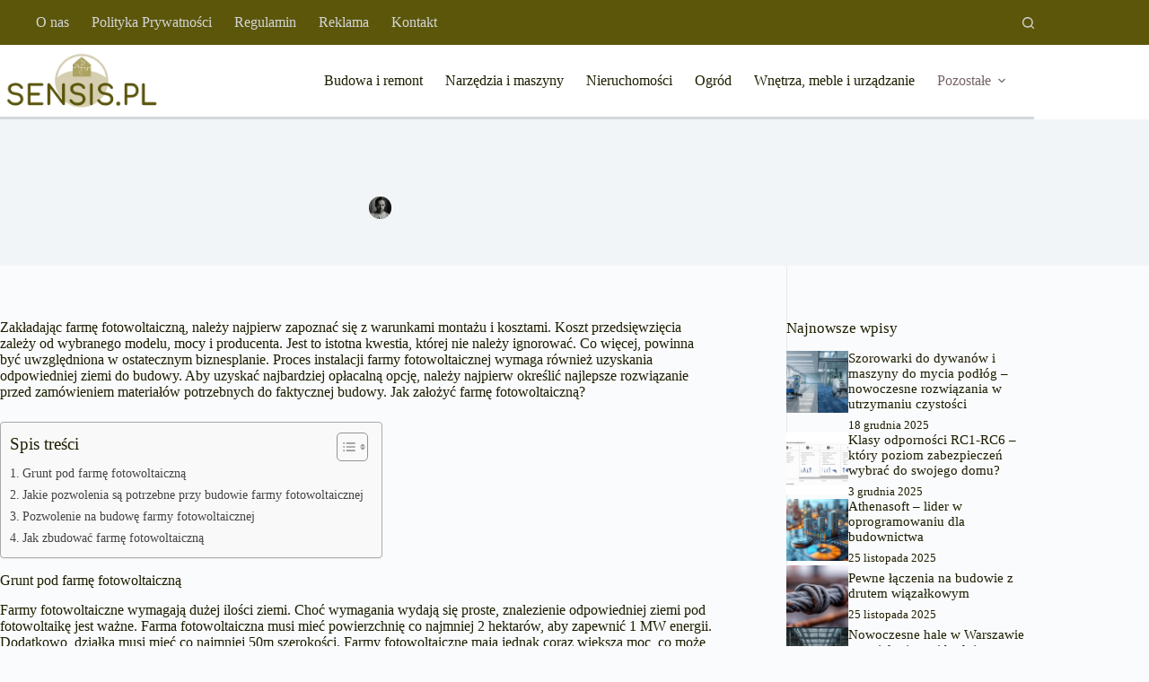

--- FILE ---
content_type: text/html; charset=UTF-8
request_url: https://sensis.pl/jak-zalozyc-wlasna-farme-fotowoltaiczna/
body_size: 20533
content:
<!doctype html>
<html lang="pl-PL">
<head>
	
	<meta charset="UTF-8">
	<meta name="viewport" content="width=device-width, initial-scale=1, maximum-scale=5, viewport-fit=cover">
	<link rel="profile" href="https://gmpg.org/xfn/11">

	<meta name='robots' content='index, follow, max-image-preview:large, max-snippet:-1, max-video-preview:-1' />
	<style>img:is([sizes="auto" i], [sizes^="auto," i]) { contain-intrinsic-size: 3000px 1500px }</style>
	<script id="cookieyes" type="text/javascript" src="https://cdn-cookieyes.com/client_data/3dcc1ba38dfd3c61511a4490/script.js"></script>
	<!-- This site is optimized with the Yoast SEO plugin v26.6 - https://yoast.com/wordpress/plugins/seo/ -->
	<title>Jak założyć własną farmę fotowoltaiczną? - sensis.pl</title>
	<link rel="canonical" href="https://sensis.pl/jak-zalozyc-wlasna-farme-fotowoltaiczna/" />
	<meta property="og:locale" content="pl_PL" />
	<meta property="og:type" content="article" />
	<meta property="og:title" content="Jak założyć własną farmę fotowoltaiczną? - sensis.pl" />
	<meta property="og:description" content="Zakładając farmę fotowoltaiczną, należy najpierw zapoznać się z warunkami montażu i kosztami. Koszt przedsięwzięcia zależy od wybranego modelu, mocy i producenta. Jest to istotna kwestia, której nie należy ignorować. Co więcej, powinna być uwzględniona w ostatecznym biznesplanie. Proces instalacji farmy fotowoltaicznej wymaga również uzyskania odpowiedniej ziemi do budowy. Aby uzyskać najbardziej opłacalną opcję, należy najpierw [&hellip;]" />
	<meta property="og:url" content="https://sensis.pl/jak-zalozyc-wlasna-farme-fotowoltaiczna/" />
	<meta property="og:site_name" content="sensis.pl" />
	<meta property="article:published_time" content="2022-10-17T08:00:05+00:00" />
	<meta property="article:modified_time" content="2025-02-10T11:39:04+00:00" />
	<meta name="author" content="Marek Lewicki" />
	<meta name="twitter:card" content="summary_large_image" />
	<meta name="twitter:label1" content="Napisane przez" />
	<meta name="twitter:data1" content="Marek Lewicki" />
	<meta name="twitter:label2" content="Szacowany czas czytania" />
	<meta name="twitter:data2" content="6 minut" />
	<script type="application/ld+json" class="yoast-schema-graph">{"@context":"https://schema.org","@graph":[{"@type":"Article","@id":"https://sensis.pl/jak-zalozyc-wlasna-farme-fotowoltaiczna/#article","isPartOf":{"@id":"https://sensis.pl/jak-zalozyc-wlasna-farme-fotowoltaiczna/"},"author":{"name":"Marek Lewicki","@id":"https://sensis.pl/#/schema/person/5bafe3ba2620f2a52606f44da9addb9b"},"headline":"Jak założyć własną farmę fotowoltaiczną?","datePublished":"2022-10-17T08:00:05+00:00","dateModified":"2025-02-10T11:39:04+00:00","mainEntityOfPage":{"@id":"https://sensis.pl/jak-zalozyc-wlasna-farme-fotowoltaiczna/"},"wordCount":1026,"commentCount":0,"publisher":{"@id":"https://sensis.pl/#organization"},"articleSection":["Pozostałe"],"inLanguage":"pl-PL","potentialAction":[{"@type":"CommentAction","name":"Comment","target":["https://sensis.pl/jak-zalozyc-wlasna-farme-fotowoltaiczna/#respond"]}]},{"@type":"WebPage","@id":"https://sensis.pl/jak-zalozyc-wlasna-farme-fotowoltaiczna/","url":"https://sensis.pl/jak-zalozyc-wlasna-farme-fotowoltaiczna/","name":"Jak założyć własną farmę fotowoltaiczną? - sensis.pl","isPartOf":{"@id":"https://sensis.pl/#website"},"datePublished":"2022-10-17T08:00:05+00:00","dateModified":"2025-02-10T11:39:04+00:00","breadcrumb":{"@id":"https://sensis.pl/jak-zalozyc-wlasna-farme-fotowoltaiczna/#breadcrumb"},"inLanguage":"pl-PL","potentialAction":[{"@type":"ReadAction","target":["https://sensis.pl/jak-zalozyc-wlasna-farme-fotowoltaiczna/"]}]},{"@type":"BreadcrumbList","@id":"https://sensis.pl/jak-zalozyc-wlasna-farme-fotowoltaiczna/#breadcrumb","itemListElement":[{"@type":"ListItem","position":1,"name":"Strona główna","item":"https://sensis.pl/"},{"@type":"ListItem","position":2,"name":"Jak założyć własną farmę fotowoltaiczną?"}]},{"@type":"WebSite","@id":"https://sensis.pl/#website","url":"https://sensis.pl/","name":"sensis.pl","description":"","publisher":{"@id":"https://sensis.pl/#organization"},"potentialAction":[{"@type":"SearchAction","target":{"@type":"EntryPoint","urlTemplate":"https://sensis.pl/?s={search_term_string}"},"query-input":{"@type":"PropertyValueSpecification","valueRequired":true,"valueName":"search_term_string"}}],"inLanguage":"pl-PL"},{"@type":"Organization","@id":"https://sensis.pl/#organization","name":"sensis.pl","url":"https://sensis.pl/","logo":{"@type":"ImageObject","inLanguage":"pl-PL","@id":"https://sensis.pl/#/schema/logo/image/","url":"https://sensis.pl/wp-content/uploads/2024/12/sensis.png","contentUrl":"https://sensis.pl/wp-content/uploads/2024/12/sensis.png","width":417,"height":150,"caption":"sensis.pl"},"image":{"@id":"https://sensis.pl/#/schema/logo/image/"}},{"@type":"Person","@id":"https://sensis.pl/#/schema/person/5bafe3ba2620f2a52606f44da9addb9b","name":"Marek Lewicki","image":{"@type":"ImageObject","inLanguage":"pl-PL","@id":"https://sensis.pl/#/schema/person/image/","url":"https://sensis.pl/wp-content/uploads/2024/12/Marek-Lewicki-150x150.jpg","contentUrl":"https://sensis.pl/wp-content/uploads/2024/12/Marek-Lewicki-150x150.jpg","caption":"Marek Lewicki"},"description":"Absolwent inżynierii lądowej z wieloletnim doświadczeniem na placach budowy. W Sensis.pl odpowiada za merytoryczną weryfikację artykułów technicznych. Ceni sobie precyzję i rzetelność w przekazywaniu informacji.","url":"https://sensis.pl/author/marek-lewicki/"}]}</script>
	<!-- / Yoast SEO plugin. -->


<link rel="alternate" type="application/rss+xml" title="sensis.pl &raquo; Kanał z wpisami" href="https://sensis.pl/feed/" />
<link rel="alternate" type="application/rss+xml" title="sensis.pl &raquo; Kanał z komentarzami" href="https://sensis.pl/comments/feed/" />
<link rel="alternate" type="application/rss+xml" title="sensis.pl &raquo; Jak założyć własną farmę fotowoltaiczną? Kanał z komentarzami" href="https://sensis.pl/jak-zalozyc-wlasna-farme-fotowoltaiczna/feed/" />
<link rel='stylesheet' id='blocksy-dynamic-global-css' href='https://sensis.pl/wp-content/uploads/blocksy/css/global.css?ver=13544' media='all' />
<link rel='stylesheet' id='wp-block-library-css' href='https://sensis.pl/wp-includes/css/dist/block-library/style.min.css?ver=6.8.3' media='all' />
<style id='global-styles-inline-css'>
:root{--wp--preset--aspect-ratio--square: 1;--wp--preset--aspect-ratio--4-3: 4/3;--wp--preset--aspect-ratio--3-4: 3/4;--wp--preset--aspect-ratio--3-2: 3/2;--wp--preset--aspect-ratio--2-3: 2/3;--wp--preset--aspect-ratio--16-9: 16/9;--wp--preset--aspect-ratio--9-16: 9/16;--wp--preset--color--black: #000000;--wp--preset--color--cyan-bluish-gray: #abb8c3;--wp--preset--color--white: #ffffff;--wp--preset--color--pale-pink: #f78da7;--wp--preset--color--vivid-red: #cf2e2e;--wp--preset--color--luminous-vivid-orange: #ff6900;--wp--preset--color--luminous-vivid-amber: #fcb900;--wp--preset--color--light-green-cyan: #7bdcb5;--wp--preset--color--vivid-green-cyan: #00d084;--wp--preset--color--pale-cyan-blue: #8ed1fc;--wp--preset--color--vivid-cyan-blue: #0693e3;--wp--preset--color--vivid-purple: #9b51e0;--wp--preset--color--palette-color-1: var(--theme-palette-color-1, #1d1d00);--wp--preset--color--palette-color-2: var(--theme-palette-color-2, #1d1d00);--wp--preset--color--palette-color-3: var(--theme-palette-color-3, #1d1d00);--wp--preset--color--palette-color-4: var(--theme-palette-color-4, #1d1d00);--wp--preset--color--palette-color-5: var(--theme-palette-color-5, #f2f5f7);--wp--preset--color--palette-color-6: var(--theme-palette-color-6, #f2f5f7);--wp--preset--color--palette-color-7: var(--theme-palette-color-7, #FAFBFC);--wp--preset--color--palette-color-8: var(--theme-palette-color-8, #ffffff);--wp--preset--gradient--vivid-cyan-blue-to-vivid-purple: linear-gradient(135deg,rgba(6,147,227,1) 0%,rgb(155,81,224) 100%);--wp--preset--gradient--light-green-cyan-to-vivid-green-cyan: linear-gradient(135deg,rgb(122,220,180) 0%,rgb(0,208,130) 100%);--wp--preset--gradient--luminous-vivid-amber-to-luminous-vivid-orange: linear-gradient(135deg,rgba(252,185,0,1) 0%,rgba(255,105,0,1) 100%);--wp--preset--gradient--luminous-vivid-orange-to-vivid-red: linear-gradient(135deg,rgba(255,105,0,1) 0%,rgb(207,46,46) 100%);--wp--preset--gradient--very-light-gray-to-cyan-bluish-gray: linear-gradient(135deg,rgb(238,238,238) 0%,rgb(169,184,195) 100%);--wp--preset--gradient--cool-to-warm-spectrum: linear-gradient(135deg,rgb(74,234,220) 0%,rgb(151,120,209) 20%,rgb(207,42,186) 40%,rgb(238,44,130) 60%,rgb(251,105,98) 80%,rgb(254,248,76) 100%);--wp--preset--gradient--blush-light-purple: linear-gradient(135deg,rgb(255,206,236) 0%,rgb(152,150,240) 100%);--wp--preset--gradient--blush-bordeaux: linear-gradient(135deg,rgb(254,205,165) 0%,rgb(254,45,45) 50%,rgb(107,0,62) 100%);--wp--preset--gradient--luminous-dusk: linear-gradient(135deg,rgb(255,203,112) 0%,rgb(199,81,192) 50%,rgb(65,88,208) 100%);--wp--preset--gradient--pale-ocean: linear-gradient(135deg,rgb(255,245,203) 0%,rgb(182,227,212) 50%,rgb(51,167,181) 100%);--wp--preset--gradient--electric-grass: linear-gradient(135deg,rgb(202,248,128) 0%,rgb(113,206,126) 100%);--wp--preset--gradient--midnight: linear-gradient(135deg,rgb(2,3,129) 0%,rgb(40,116,252) 100%);--wp--preset--gradient--juicy-peach: linear-gradient(to right, #ffecd2 0%, #fcb69f 100%);--wp--preset--gradient--young-passion: linear-gradient(to right, #ff8177 0%, #ff867a 0%, #ff8c7f 21%, #f99185 52%, #cf556c 78%, #b12a5b 100%);--wp--preset--gradient--true-sunset: linear-gradient(to right, #fa709a 0%, #fee140 100%);--wp--preset--gradient--morpheus-den: linear-gradient(to top, #30cfd0 0%, #330867 100%);--wp--preset--gradient--plum-plate: linear-gradient(135deg, #667eea 0%, #764ba2 100%);--wp--preset--gradient--aqua-splash: linear-gradient(15deg, #13547a 0%, #80d0c7 100%);--wp--preset--gradient--love-kiss: linear-gradient(to top, #ff0844 0%, #ffb199 100%);--wp--preset--gradient--new-retrowave: linear-gradient(to top, #3b41c5 0%, #a981bb 49%, #ffc8a9 100%);--wp--preset--gradient--plum-bath: linear-gradient(to top, #cc208e 0%, #6713d2 100%);--wp--preset--gradient--high-flight: linear-gradient(to right, #0acffe 0%, #495aff 100%);--wp--preset--gradient--teen-party: linear-gradient(-225deg, #FF057C 0%, #8D0B93 50%, #321575 100%);--wp--preset--gradient--fabled-sunset: linear-gradient(-225deg, #231557 0%, #44107A 29%, #FF1361 67%, #FFF800 100%);--wp--preset--gradient--arielle-smile: radial-gradient(circle 248px at center, #16d9e3 0%, #30c7ec 47%, #46aef7 100%);--wp--preset--gradient--itmeo-branding: linear-gradient(180deg, #2af598 0%, #009efd 100%);--wp--preset--gradient--deep-blue: linear-gradient(to right, #6a11cb 0%, #2575fc 100%);--wp--preset--gradient--strong-bliss: linear-gradient(to right, #f78ca0 0%, #f9748f 19%, #fd868c 60%, #fe9a8b 100%);--wp--preset--gradient--sweet-period: linear-gradient(to top, #3f51b1 0%, #5a55ae 13%, #7b5fac 25%, #8f6aae 38%, #a86aa4 50%, #cc6b8e 62%, #f18271 75%, #f3a469 87%, #f7c978 100%);--wp--preset--gradient--purple-division: linear-gradient(to top, #7028e4 0%, #e5b2ca 100%);--wp--preset--gradient--cold-evening: linear-gradient(to top, #0c3483 0%, #a2b6df 100%, #6b8cce 100%, #a2b6df 100%);--wp--preset--gradient--mountain-rock: linear-gradient(to right, #868f96 0%, #596164 100%);--wp--preset--gradient--desert-hump: linear-gradient(to top, #c79081 0%, #dfa579 100%);--wp--preset--gradient--ethernal-constance: linear-gradient(to top, #09203f 0%, #537895 100%);--wp--preset--gradient--happy-memories: linear-gradient(-60deg, #ff5858 0%, #f09819 100%);--wp--preset--gradient--grown-early: linear-gradient(to top, #0ba360 0%, #3cba92 100%);--wp--preset--gradient--morning-salad: linear-gradient(-225deg, #B7F8DB 0%, #50A7C2 100%);--wp--preset--gradient--night-call: linear-gradient(-225deg, #AC32E4 0%, #7918F2 48%, #4801FF 100%);--wp--preset--gradient--mind-crawl: linear-gradient(-225deg, #473B7B 0%, #3584A7 51%, #30D2BE 100%);--wp--preset--gradient--angel-care: linear-gradient(-225deg, #FFE29F 0%, #FFA99F 48%, #FF719A 100%);--wp--preset--gradient--juicy-cake: linear-gradient(to top, #e14fad 0%, #f9d423 100%);--wp--preset--gradient--rich-metal: linear-gradient(to right, #d7d2cc 0%, #304352 100%);--wp--preset--gradient--mole-hall: linear-gradient(-20deg, #616161 0%, #9bc5c3 100%);--wp--preset--gradient--cloudy-knoxville: linear-gradient(120deg, #fdfbfb 0%, #ebedee 100%);--wp--preset--gradient--soft-grass: linear-gradient(to top, #c1dfc4 0%, #deecdd 100%);--wp--preset--gradient--saint-petersburg: linear-gradient(135deg, #f5f7fa 0%, #c3cfe2 100%);--wp--preset--gradient--everlasting-sky: linear-gradient(135deg, #fdfcfb 0%, #e2d1c3 100%);--wp--preset--gradient--kind-steel: linear-gradient(-20deg, #e9defa 0%, #fbfcdb 100%);--wp--preset--gradient--over-sun: linear-gradient(60deg, #abecd6 0%, #fbed96 100%);--wp--preset--gradient--premium-white: linear-gradient(to top, #d5d4d0 0%, #d5d4d0 1%, #eeeeec 31%, #efeeec 75%, #e9e9e7 100%);--wp--preset--gradient--clean-mirror: linear-gradient(45deg, #93a5cf 0%, #e4efe9 100%);--wp--preset--gradient--wild-apple: linear-gradient(to top, #d299c2 0%, #fef9d7 100%);--wp--preset--gradient--snow-again: linear-gradient(to top, #e6e9f0 0%, #eef1f5 100%);--wp--preset--gradient--confident-cloud: linear-gradient(to top, #dad4ec 0%, #dad4ec 1%, #f3e7e9 100%);--wp--preset--gradient--glass-water: linear-gradient(to top, #dfe9f3 0%, white 100%);--wp--preset--gradient--perfect-white: linear-gradient(-225deg, #E3FDF5 0%, #FFE6FA 100%);--wp--preset--font-size--small: 13px;--wp--preset--font-size--medium: 20px;--wp--preset--font-size--large: clamp(22px, 1.375rem + ((1vw - 3.2px) * 0.625), 30px);--wp--preset--font-size--x-large: clamp(30px, 1.875rem + ((1vw - 3.2px) * 1.563), 50px);--wp--preset--font-size--xx-large: clamp(45px, 2.813rem + ((1vw - 3.2px) * 2.734), 80px);--wp--preset--spacing--20: 0.44rem;--wp--preset--spacing--30: 0.67rem;--wp--preset--spacing--40: 1rem;--wp--preset--spacing--50: 1.5rem;--wp--preset--spacing--60: 2.25rem;--wp--preset--spacing--70: 3.38rem;--wp--preset--spacing--80: 5.06rem;--wp--preset--shadow--natural: 6px 6px 9px rgba(0, 0, 0, 0.2);--wp--preset--shadow--deep: 12px 12px 50px rgba(0, 0, 0, 0.4);--wp--preset--shadow--sharp: 6px 6px 0px rgba(0, 0, 0, 0.2);--wp--preset--shadow--outlined: 6px 6px 0px -3px rgba(255, 255, 255, 1), 6px 6px rgba(0, 0, 0, 1);--wp--preset--shadow--crisp: 6px 6px 0px rgba(0, 0, 0, 1);}:root { --wp--style--global--content-size: var(--theme-block-max-width);--wp--style--global--wide-size: var(--theme-block-wide-max-width); }:where(body) { margin: 0; }.wp-site-blocks > .alignleft { float: left; margin-right: 2em; }.wp-site-blocks > .alignright { float: right; margin-left: 2em; }.wp-site-blocks > .aligncenter { justify-content: center; margin-left: auto; margin-right: auto; }:where(.wp-site-blocks) > * { margin-block-start: var(--theme-content-spacing); margin-block-end: 0; }:where(.wp-site-blocks) > :first-child { margin-block-start: 0; }:where(.wp-site-blocks) > :last-child { margin-block-end: 0; }:root { --wp--style--block-gap: var(--theme-content-spacing); }:root :where(.is-layout-flow) > :first-child{margin-block-start: 0;}:root :where(.is-layout-flow) > :last-child{margin-block-end: 0;}:root :where(.is-layout-flow) > *{margin-block-start: var(--theme-content-spacing);margin-block-end: 0;}:root :where(.is-layout-constrained) > :first-child{margin-block-start: 0;}:root :where(.is-layout-constrained) > :last-child{margin-block-end: 0;}:root :where(.is-layout-constrained) > *{margin-block-start: var(--theme-content-spacing);margin-block-end: 0;}:root :where(.is-layout-flex){gap: var(--theme-content-spacing);}:root :where(.is-layout-grid){gap: var(--theme-content-spacing);}.is-layout-flow > .alignleft{float: left;margin-inline-start: 0;margin-inline-end: 2em;}.is-layout-flow > .alignright{float: right;margin-inline-start: 2em;margin-inline-end: 0;}.is-layout-flow > .aligncenter{margin-left: auto !important;margin-right: auto !important;}.is-layout-constrained > .alignleft{float: left;margin-inline-start: 0;margin-inline-end: 2em;}.is-layout-constrained > .alignright{float: right;margin-inline-start: 2em;margin-inline-end: 0;}.is-layout-constrained > .aligncenter{margin-left: auto !important;margin-right: auto !important;}.is-layout-constrained > :where(:not(.alignleft):not(.alignright):not(.alignfull)){max-width: var(--wp--style--global--content-size);margin-left: auto !important;margin-right: auto !important;}.is-layout-constrained > .alignwide{max-width: var(--wp--style--global--wide-size);}body .is-layout-flex{display: flex;}.is-layout-flex{flex-wrap: wrap;align-items: center;}.is-layout-flex > :is(*, div){margin: 0;}body .is-layout-grid{display: grid;}.is-layout-grid > :is(*, div){margin: 0;}body{padding-top: 0px;padding-right: 0px;padding-bottom: 0px;padding-left: 0px;}.has-black-color{color: var(--wp--preset--color--black) !important;}.has-cyan-bluish-gray-color{color: var(--wp--preset--color--cyan-bluish-gray) !important;}.has-white-color{color: var(--wp--preset--color--white) !important;}.has-pale-pink-color{color: var(--wp--preset--color--pale-pink) !important;}.has-vivid-red-color{color: var(--wp--preset--color--vivid-red) !important;}.has-luminous-vivid-orange-color{color: var(--wp--preset--color--luminous-vivid-orange) !important;}.has-luminous-vivid-amber-color{color: var(--wp--preset--color--luminous-vivid-amber) !important;}.has-light-green-cyan-color{color: var(--wp--preset--color--light-green-cyan) !important;}.has-vivid-green-cyan-color{color: var(--wp--preset--color--vivid-green-cyan) !important;}.has-pale-cyan-blue-color{color: var(--wp--preset--color--pale-cyan-blue) !important;}.has-vivid-cyan-blue-color{color: var(--wp--preset--color--vivid-cyan-blue) !important;}.has-vivid-purple-color{color: var(--wp--preset--color--vivid-purple) !important;}.has-palette-color-1-color{color: var(--wp--preset--color--palette-color-1) !important;}.has-palette-color-2-color{color: var(--wp--preset--color--palette-color-2) !important;}.has-palette-color-3-color{color: var(--wp--preset--color--palette-color-3) !important;}.has-palette-color-4-color{color: var(--wp--preset--color--palette-color-4) !important;}.has-palette-color-5-color{color: var(--wp--preset--color--palette-color-5) !important;}.has-palette-color-6-color{color: var(--wp--preset--color--palette-color-6) !important;}.has-palette-color-7-color{color: var(--wp--preset--color--palette-color-7) !important;}.has-palette-color-8-color{color: var(--wp--preset--color--palette-color-8) !important;}.has-black-background-color{background-color: var(--wp--preset--color--black) !important;}.has-cyan-bluish-gray-background-color{background-color: var(--wp--preset--color--cyan-bluish-gray) !important;}.has-white-background-color{background-color: var(--wp--preset--color--white) !important;}.has-pale-pink-background-color{background-color: var(--wp--preset--color--pale-pink) !important;}.has-vivid-red-background-color{background-color: var(--wp--preset--color--vivid-red) !important;}.has-luminous-vivid-orange-background-color{background-color: var(--wp--preset--color--luminous-vivid-orange) !important;}.has-luminous-vivid-amber-background-color{background-color: var(--wp--preset--color--luminous-vivid-amber) !important;}.has-light-green-cyan-background-color{background-color: var(--wp--preset--color--light-green-cyan) !important;}.has-vivid-green-cyan-background-color{background-color: var(--wp--preset--color--vivid-green-cyan) !important;}.has-pale-cyan-blue-background-color{background-color: var(--wp--preset--color--pale-cyan-blue) !important;}.has-vivid-cyan-blue-background-color{background-color: var(--wp--preset--color--vivid-cyan-blue) !important;}.has-vivid-purple-background-color{background-color: var(--wp--preset--color--vivid-purple) !important;}.has-palette-color-1-background-color{background-color: var(--wp--preset--color--palette-color-1) !important;}.has-palette-color-2-background-color{background-color: var(--wp--preset--color--palette-color-2) !important;}.has-palette-color-3-background-color{background-color: var(--wp--preset--color--palette-color-3) !important;}.has-palette-color-4-background-color{background-color: var(--wp--preset--color--palette-color-4) !important;}.has-palette-color-5-background-color{background-color: var(--wp--preset--color--palette-color-5) !important;}.has-palette-color-6-background-color{background-color: var(--wp--preset--color--palette-color-6) !important;}.has-palette-color-7-background-color{background-color: var(--wp--preset--color--palette-color-7) !important;}.has-palette-color-8-background-color{background-color: var(--wp--preset--color--palette-color-8) !important;}.has-black-border-color{border-color: var(--wp--preset--color--black) !important;}.has-cyan-bluish-gray-border-color{border-color: var(--wp--preset--color--cyan-bluish-gray) !important;}.has-white-border-color{border-color: var(--wp--preset--color--white) !important;}.has-pale-pink-border-color{border-color: var(--wp--preset--color--pale-pink) !important;}.has-vivid-red-border-color{border-color: var(--wp--preset--color--vivid-red) !important;}.has-luminous-vivid-orange-border-color{border-color: var(--wp--preset--color--luminous-vivid-orange) !important;}.has-luminous-vivid-amber-border-color{border-color: var(--wp--preset--color--luminous-vivid-amber) !important;}.has-light-green-cyan-border-color{border-color: var(--wp--preset--color--light-green-cyan) !important;}.has-vivid-green-cyan-border-color{border-color: var(--wp--preset--color--vivid-green-cyan) !important;}.has-pale-cyan-blue-border-color{border-color: var(--wp--preset--color--pale-cyan-blue) !important;}.has-vivid-cyan-blue-border-color{border-color: var(--wp--preset--color--vivid-cyan-blue) !important;}.has-vivid-purple-border-color{border-color: var(--wp--preset--color--vivid-purple) !important;}.has-palette-color-1-border-color{border-color: var(--wp--preset--color--palette-color-1) !important;}.has-palette-color-2-border-color{border-color: var(--wp--preset--color--palette-color-2) !important;}.has-palette-color-3-border-color{border-color: var(--wp--preset--color--palette-color-3) !important;}.has-palette-color-4-border-color{border-color: var(--wp--preset--color--palette-color-4) !important;}.has-palette-color-5-border-color{border-color: var(--wp--preset--color--palette-color-5) !important;}.has-palette-color-6-border-color{border-color: var(--wp--preset--color--palette-color-6) !important;}.has-palette-color-7-border-color{border-color: var(--wp--preset--color--palette-color-7) !important;}.has-palette-color-8-border-color{border-color: var(--wp--preset--color--palette-color-8) !important;}.has-vivid-cyan-blue-to-vivid-purple-gradient-background{background: var(--wp--preset--gradient--vivid-cyan-blue-to-vivid-purple) !important;}.has-light-green-cyan-to-vivid-green-cyan-gradient-background{background: var(--wp--preset--gradient--light-green-cyan-to-vivid-green-cyan) !important;}.has-luminous-vivid-amber-to-luminous-vivid-orange-gradient-background{background: var(--wp--preset--gradient--luminous-vivid-amber-to-luminous-vivid-orange) !important;}.has-luminous-vivid-orange-to-vivid-red-gradient-background{background: var(--wp--preset--gradient--luminous-vivid-orange-to-vivid-red) !important;}.has-very-light-gray-to-cyan-bluish-gray-gradient-background{background: var(--wp--preset--gradient--very-light-gray-to-cyan-bluish-gray) !important;}.has-cool-to-warm-spectrum-gradient-background{background: var(--wp--preset--gradient--cool-to-warm-spectrum) !important;}.has-blush-light-purple-gradient-background{background: var(--wp--preset--gradient--blush-light-purple) !important;}.has-blush-bordeaux-gradient-background{background: var(--wp--preset--gradient--blush-bordeaux) !important;}.has-luminous-dusk-gradient-background{background: var(--wp--preset--gradient--luminous-dusk) !important;}.has-pale-ocean-gradient-background{background: var(--wp--preset--gradient--pale-ocean) !important;}.has-electric-grass-gradient-background{background: var(--wp--preset--gradient--electric-grass) !important;}.has-midnight-gradient-background{background: var(--wp--preset--gradient--midnight) !important;}.has-juicy-peach-gradient-background{background: var(--wp--preset--gradient--juicy-peach) !important;}.has-young-passion-gradient-background{background: var(--wp--preset--gradient--young-passion) !important;}.has-true-sunset-gradient-background{background: var(--wp--preset--gradient--true-sunset) !important;}.has-morpheus-den-gradient-background{background: var(--wp--preset--gradient--morpheus-den) !important;}.has-plum-plate-gradient-background{background: var(--wp--preset--gradient--plum-plate) !important;}.has-aqua-splash-gradient-background{background: var(--wp--preset--gradient--aqua-splash) !important;}.has-love-kiss-gradient-background{background: var(--wp--preset--gradient--love-kiss) !important;}.has-new-retrowave-gradient-background{background: var(--wp--preset--gradient--new-retrowave) !important;}.has-plum-bath-gradient-background{background: var(--wp--preset--gradient--plum-bath) !important;}.has-high-flight-gradient-background{background: var(--wp--preset--gradient--high-flight) !important;}.has-teen-party-gradient-background{background: var(--wp--preset--gradient--teen-party) !important;}.has-fabled-sunset-gradient-background{background: var(--wp--preset--gradient--fabled-sunset) !important;}.has-arielle-smile-gradient-background{background: var(--wp--preset--gradient--arielle-smile) !important;}.has-itmeo-branding-gradient-background{background: var(--wp--preset--gradient--itmeo-branding) !important;}.has-deep-blue-gradient-background{background: var(--wp--preset--gradient--deep-blue) !important;}.has-strong-bliss-gradient-background{background: var(--wp--preset--gradient--strong-bliss) !important;}.has-sweet-period-gradient-background{background: var(--wp--preset--gradient--sweet-period) !important;}.has-purple-division-gradient-background{background: var(--wp--preset--gradient--purple-division) !important;}.has-cold-evening-gradient-background{background: var(--wp--preset--gradient--cold-evening) !important;}.has-mountain-rock-gradient-background{background: var(--wp--preset--gradient--mountain-rock) !important;}.has-desert-hump-gradient-background{background: var(--wp--preset--gradient--desert-hump) !important;}.has-ethernal-constance-gradient-background{background: var(--wp--preset--gradient--ethernal-constance) !important;}.has-happy-memories-gradient-background{background: var(--wp--preset--gradient--happy-memories) !important;}.has-grown-early-gradient-background{background: var(--wp--preset--gradient--grown-early) !important;}.has-morning-salad-gradient-background{background: var(--wp--preset--gradient--morning-salad) !important;}.has-night-call-gradient-background{background: var(--wp--preset--gradient--night-call) !important;}.has-mind-crawl-gradient-background{background: var(--wp--preset--gradient--mind-crawl) !important;}.has-angel-care-gradient-background{background: var(--wp--preset--gradient--angel-care) !important;}.has-juicy-cake-gradient-background{background: var(--wp--preset--gradient--juicy-cake) !important;}.has-rich-metal-gradient-background{background: var(--wp--preset--gradient--rich-metal) !important;}.has-mole-hall-gradient-background{background: var(--wp--preset--gradient--mole-hall) !important;}.has-cloudy-knoxville-gradient-background{background: var(--wp--preset--gradient--cloudy-knoxville) !important;}.has-soft-grass-gradient-background{background: var(--wp--preset--gradient--soft-grass) !important;}.has-saint-petersburg-gradient-background{background: var(--wp--preset--gradient--saint-petersburg) !important;}.has-everlasting-sky-gradient-background{background: var(--wp--preset--gradient--everlasting-sky) !important;}.has-kind-steel-gradient-background{background: var(--wp--preset--gradient--kind-steel) !important;}.has-over-sun-gradient-background{background: var(--wp--preset--gradient--over-sun) !important;}.has-premium-white-gradient-background{background: var(--wp--preset--gradient--premium-white) !important;}.has-clean-mirror-gradient-background{background: var(--wp--preset--gradient--clean-mirror) !important;}.has-wild-apple-gradient-background{background: var(--wp--preset--gradient--wild-apple) !important;}.has-snow-again-gradient-background{background: var(--wp--preset--gradient--snow-again) !important;}.has-confident-cloud-gradient-background{background: var(--wp--preset--gradient--confident-cloud) !important;}.has-glass-water-gradient-background{background: var(--wp--preset--gradient--glass-water) !important;}.has-perfect-white-gradient-background{background: var(--wp--preset--gradient--perfect-white) !important;}.has-small-font-size{font-size: var(--wp--preset--font-size--small) !important;}.has-medium-font-size{font-size: var(--wp--preset--font-size--medium) !important;}.has-large-font-size{font-size: var(--wp--preset--font-size--large) !important;}.has-x-large-font-size{font-size: var(--wp--preset--font-size--x-large) !important;}.has-xx-large-font-size{font-size: var(--wp--preset--font-size--xx-large) !important;}
:root :where(.wp-block-pullquote){font-size: clamp(0.984em, 0.984rem + ((1vw - 0.2em) * 0.645), 1.5em);line-height: 1.6;}
</style>
<link rel='stylesheet' id='ez-toc-css' href='https://sensis.pl/wp-content/plugins/easy-table-of-contents/assets/css/screen.min.css?ver=2.0.79.2' media='all' />
<style id='ez-toc-inline-css'>
div#ez-toc-container .ez-toc-title {font-size: 120%;}div#ez-toc-container .ez-toc-title {font-weight: 500;}div#ez-toc-container ul li , div#ez-toc-container ul li a {font-size: 95%;}div#ez-toc-container ul li , div#ez-toc-container ul li a {font-weight: 500;}div#ez-toc-container nav ul ul li {font-size: 90%;}.ez-toc-box-title {font-weight: bold; margin-bottom: 10px; text-align: center; text-transform: uppercase; letter-spacing: 1px; color: #666; padding-bottom: 5px;position:absolute;top:-4%;left:5%;background-color: inherit;transition: top 0.3s ease;}.ez-toc-box-title.toc-closed {top:-25%;}
.ez-toc-container-direction {direction: ltr;}.ez-toc-counter ul{counter-reset: item ;}.ez-toc-counter nav ul li a::before {content: counters(item, '.', decimal) '. ';display: inline-block;counter-increment: item;flex-grow: 0;flex-shrink: 0;margin-right: .2em; float: left; }.ez-toc-widget-direction {direction: ltr;}.ez-toc-widget-container ul{counter-reset: item ;}.ez-toc-widget-container nav ul li a::before {content: counters(item, '.', decimal) '. ';display: inline-block;counter-increment: item;flex-grow: 0;flex-shrink: 0;margin-right: .2em; float: left; }
</style>
<link rel='stylesheet' id='parent-style-css' href='https://sensis.pl/wp-content/themes/blocksy/style.css?ver=6.8.3' media='all' />
<link rel='stylesheet' id='ct-main-styles-css' href='https://sensis.pl/wp-content/themes/blocksy/static/bundle/main.min.css?ver=2.1.23' media='all' />
<link rel='stylesheet' id='ct-page-title-styles-css' href='https://sensis.pl/wp-content/themes/blocksy/static/bundle/page-title.min.css?ver=2.1.23' media='all' />
<link rel='stylesheet' id='ct-sidebar-styles-css' href='https://sensis.pl/wp-content/themes/blocksy/static/bundle/sidebar.min.css?ver=2.1.23' media='all' />
<link rel='stylesheet' id='ct-comments-styles-css' href='https://sensis.pl/wp-content/themes/blocksy/static/bundle/comments.min.css?ver=2.1.23' media='all' />
<link rel='stylesheet' id='ct-author-box-styles-css' href='https://sensis.pl/wp-content/themes/blocksy/static/bundle/author-box.min.css?ver=2.1.23' media='all' />
<link rel='stylesheet' id='ct-elementor-styles-css' href='https://sensis.pl/wp-content/themes/blocksy/static/bundle/elementor-frontend.min.css?ver=2.1.23' media='all' />
<link rel='stylesheet' id='ct-stackable-styles-css' href='https://sensis.pl/wp-content/themes/blocksy/static/bundle/stackable.min.css?ver=2.1.23' media='all' />
<link rel='stylesheet' id='blocksy-ext-trending-styles-css' href='https://sensis.pl/wp-content/plugins/blocksy-companion-pro/framework/extensions/trending/static/bundle/main.min.css?ver=2.1.23' media='all' />
<link rel='stylesheet' id='upk-site-css' href='https://sensis.pl/wp-content/plugins/ultimate-post-kit/assets/css/upk-site.css?ver=4.0.19' media='all' />

		<!-- Global site tag (gtag.js) - Google Analytics v4 -->
		<script async src="https://www.googletagmanager.com/gtag/js?id=G-L3X1T1N8P5"></script>
		<script>
		window.dataLayer = window.dataLayer || [];
		function gtag(){dataLayer.push(arguments);}
		gtag('js', new Date());

		gtag('config', 'G-L3X1T1N8P5');

		</script>
		<!-- End Google Analytics v4 -->

		<script src="https://sensis.pl/wp-includes/js/jquery/jquery.min.js?ver=3.7.1" id="jquery-core-js"></script>
<script src="https://sensis.pl/wp-includes/js/jquery/jquery-migrate.min.js?ver=3.4.1" id="jquery-migrate-js"></script>
<link rel="https://api.w.org/" href="https://sensis.pl/wp-json/" /><link rel="alternate" title="JSON" type="application/json" href="https://sensis.pl/wp-json/wp/v2/posts/5089" /><link rel="EditURI" type="application/rsd+xml" title="RSD" href="https://sensis.pl/xmlrpc.php?rsd" />
<meta name="generator" content="WordPress 6.8.3" />
<link rel='shortlink' href='https://sensis.pl/?p=5089' />
<link rel="alternate" title="oEmbed (JSON)" type="application/json+oembed" href="https://sensis.pl/wp-json/oembed/1.0/embed?url=https%3A%2F%2Fsensis.pl%2Fjak-zalozyc-wlasna-farme-fotowoltaiczna%2F" />
<link rel="alternate" title="oEmbed (XML)" type="text/xml+oembed" href="https://sensis.pl/wp-json/oembed/1.0/embed?url=https%3A%2F%2Fsensis.pl%2Fjak-zalozyc-wlasna-farme-fotowoltaiczna%2F&#038;format=xml" />
<meta name="generator" content="Redux 4.5.9" /><noscript><link rel='stylesheet' href='https://sensis.pl/wp-content/themes/blocksy/static/bundle/no-scripts.min.css' type='text/css'></noscript>
<meta name="generator" content="Elementor 3.34.0; features: e_font_icon_svg, additional_custom_breakpoints; settings: css_print_method-external, google_font-enabled, font_display-swap">
			<style>
				.e-con.e-parent:nth-of-type(n+4):not(.e-lazyloaded):not(.e-no-lazyload),
				.e-con.e-parent:nth-of-type(n+4):not(.e-lazyloaded):not(.e-no-lazyload) * {
					background-image: none !important;
				}
				@media screen and (max-height: 1024px) {
					.e-con.e-parent:nth-of-type(n+3):not(.e-lazyloaded):not(.e-no-lazyload),
					.e-con.e-parent:nth-of-type(n+3):not(.e-lazyloaded):not(.e-no-lazyload) * {
						background-image: none !important;
					}
				}
				@media screen and (max-height: 640px) {
					.e-con.e-parent:nth-of-type(n+2):not(.e-lazyloaded):not(.e-no-lazyload),
					.e-con.e-parent:nth-of-type(n+2):not(.e-lazyloaded):not(.e-no-lazyload) * {
						background-image: none !important;
					}
				}
			</style>
			<link rel="icon" href="https://sensis.pl/wp-content/uploads/2024/12/cropped-sensis-1-32x32.png" sizes="32x32" />
<link rel="icon" href="https://sensis.pl/wp-content/uploads/2024/12/cropped-sensis-1-192x192.png" sizes="192x192" />
<link rel="apple-touch-icon" href="https://sensis.pl/wp-content/uploads/2024/12/cropped-sensis-1-180x180.png" />
<meta name="msapplication-TileImage" content="https://sensis.pl/wp-content/uploads/2024/12/cropped-sensis-1-270x270.png" />
		<style id="wp-custom-css">
			/** about us page **/
.ct-custom.elementor-widget-image-box,
.ct-custom .elementor-widget-container {
	height: 100%;
}

.ct-custom .elementor-widget-container {
	overflow: hidden;
}

.ct-custom .elementor-image-box-content {
	padding: 0 30px;
}		</style>
			</head>


<body data-rsssl=1 class="wp-singular post-template-default single single-post postid-5089 single-format-standard wp-custom-logo wp-embed-responsive wp-theme-blocksy wp-child-theme-blocksy-child stk--is-blocksy-theme elementor-default elementor-kit-5993 ct-elementor-default-template" data-link="type-2" data-prefix="single_blog_post" data-header="type-1:sticky" data-footer="type-1" itemscope="itemscope" itemtype="https://schema.org/Blog">

<a class="skip-link screen-reader-text" href="#main">Przejdź do treści</a><div class="ct-drawer-canvas" data-location="start">
		<div id="search-modal" class="ct-panel" data-behaviour="modal" role="dialog" aria-label="Szukaj modalnie" inert>
			<div class="ct-panel-actions">
				<button class="ct-toggle-close" data-type="type-1" aria-label="Zamknij okno wyszukiwania">
					<svg class="ct-icon" width="12" height="12" viewBox="0 0 15 15"><path d="M1 15a1 1 0 01-.71-.29 1 1 0 010-1.41l5.8-5.8-5.8-5.8A1 1 0 011.7.29l5.8 5.8 5.8-5.8a1 1 0 011.41 1.41l-5.8 5.8 5.8 5.8a1 1 0 01-1.41 1.41l-5.8-5.8-5.8 5.8A1 1 0 011 15z"/></svg>				</button>
			</div>

			<div class="ct-panel-content">
				

<form role="search" method="get" class="ct-search-form"  action="https://sensis.pl/" aria-haspopup="listbox" data-live-results="thumbs">

	<input 
		type="search" class="modal-field"		placeholder="Szukaj"
		value=""
		name="s"
		autocomplete="off"
		title="Szukaj..."
		aria-label="Szukaj..."
			>

	<div class="ct-search-form-controls">
		
		<button type="submit" class="wp-element-button" data-button="icon" aria-label="Przycisk wyszukiwania">
			<svg class="ct-icon ct-search-button-content" aria-hidden="true" width="15" height="15" viewBox="0 0 15 15"><path d="M14.8,13.7L12,11c0.9-1.2,1.5-2.6,1.5-4.2c0-3.7-3-6.8-6.8-6.8S0,3,0,6.8s3,6.8,6.8,6.8c1.6,0,3.1-0.6,4.2-1.5l2.8,2.8c0.1,0.1,0.3,0.2,0.5,0.2s0.4-0.1,0.5-0.2C15.1,14.5,15.1,14,14.8,13.7z M1.5,6.8c0-2.9,2.4-5.2,5.2-5.2S12,3.9,12,6.8S9.6,12,6.8,12S1.5,9.6,1.5,6.8z"/></svg>
			<span class="ct-ajax-loader">
				<svg viewBox="0 0 24 24">
					<circle cx="12" cy="12" r="10" opacity="0.2" fill="none" stroke="currentColor" stroke-miterlimit="10" stroke-width="2"/>

					<path d="m12,2c5.52,0,10,4.48,10,10" fill="none" stroke="currentColor" stroke-linecap="round" stroke-miterlimit="10" stroke-width="2">
						<animateTransform
							attributeName="transform"
							attributeType="XML"
							type="rotate"
							dur="0.6s"
							from="0 12 12"
							to="360 12 12"
							repeatCount="indefinite"
						/>
					</path>
				</svg>
			</span>
		</button>

		
					<input type="hidden" name="ct_post_type" value="post:page">
		
		

		<input type="hidden" value="855a84b7d3" class="ct-live-results-nonce">	</div>

			<div class="screen-reader-text" aria-live="polite" role="status">
			Brak wyników		</div>
	
</form>


			</div>
		</div>

		</div>
<div id="main-container">
	<header id="header" class="ct-header" data-id="type-1" itemscope="" itemtype="https://schema.org/WPHeader"><div data-device="desktop"><div class="ct-sticky-container"><div data-sticky="shrink"><div data-row="top" data-column-set="2"><div class="ct-container"><div data-column="start" data-placements="1"><div data-items="primary">
<nav
	id="header-menu-2"
	class="header-menu-2 menu-container"
	data-id="menu-secondary" data-interaction="hover"	data-menu="type-1"
	data-dropdown="type-1:simple"		data-responsive="no"	itemscope="" itemtype="https://schema.org/SiteNavigationElement"	aria-label="str 2">

	<ul id="menu-str-2" class="menu"><li id="menu-item-6077" class="menu-item menu-item-type-post_type menu-item-object-page menu-item-6077"><a href="https://sensis.pl/o-nas/" class="ct-menu-link">O nas</a></li>
<li id="menu-item-6078" class="menu-item menu-item-type-post_type menu-item-object-page menu-item-6078"><a href="https://sensis.pl/polityka-prywatnosci/" class="ct-menu-link">Polityka Prywatności</a></li>
<li id="menu-item-6079" class="menu-item menu-item-type-post_type menu-item-object-page menu-item-6079"><a href="https://sensis.pl/regulamin/" class="ct-menu-link">Regulamin</a></li>
<li id="menu-item-6080" class="menu-item menu-item-type-post_type menu-item-object-page menu-item-6080"><a href="https://sensis.pl/reklama/" class="ct-menu-link">Reklama</a></li>
<li id="menu-item-6081" class="menu-item menu-item-type-post_type menu-item-object-page menu-item-6081"><a href="https://sensis.pl/kontakt/" class="ct-menu-link">Kontakt</a></li>
</ul></nav>

</div></div><div data-column="end" data-placements="1"><div data-items="primary">
<button
	class="ct-header-search ct-toggle "
	data-toggle-panel="#search-modal"
	aria-controls="search-modal"
	aria-label="Szukaj"
	data-label="left"
	data-id="search">

	<span class="ct-label ct-hidden-sm ct-hidden-md ct-hidden-lg" aria-hidden="true">Szukaj</span>

	<svg class="ct-icon" aria-hidden="true" width="15" height="15" viewBox="0 0 15 15"><path d="M14.8,13.7L12,11c0.9-1.2,1.5-2.6,1.5-4.2c0-3.7-3-6.8-6.8-6.8S0,3,0,6.8s3,6.8,6.8,6.8c1.6,0,3.1-0.6,4.2-1.5l2.8,2.8c0.1,0.1,0.3,0.2,0.5,0.2s0.4-0.1,0.5-0.2C15.1,14.5,15.1,14,14.8,13.7z M1.5,6.8c0-2.9,2.4-5.2,5.2-5.2S12,3.9,12,6.8S9.6,12,6.8,12S1.5,9.6,1.5,6.8z"/></svg></button>
</div></div></div></div><div data-row="middle" data-column-set="2"><div class="ct-container"><div data-column="start" data-placements="1"><div data-items="primary">
<div	class="site-branding"
	data-id="logo"	data-logo="top"	itemscope="itemscope" itemtype="https://schema.org/Organization">

			<a href="https://sensis.pl/" class="site-logo-container" rel="home" itemprop="url" ><img width="417" height="150" src="https://sensis.pl/wp-content/uploads/2024/12/sensis.png" class="default-logo" alt="sensis" decoding="async" srcset="https://sensis.pl/wp-content/uploads/2024/12/sensis.png 417w, https://sensis.pl/wp-content/uploads/2024/12/sensis-300x108.png 300w" sizes="(max-width: 417px) 100vw, 417px" /></a>	
			<div class="site-title-container">
			<span class="site-title " itemprop="name"><a href="https://sensis.pl/" rel="home" itemprop="url"></a></span>					</div>
	  </div>

</div></div><div data-column="end" data-placements="1"><div data-items="primary">
<nav
	id="header-menu-1"
	class="header-menu-1 menu-container"
	data-id="menu" data-interaction="hover"	data-menu="type-1"
	data-dropdown="type-1:simple"		data-responsive="no"	itemscope="" itemtype="https://schema.org/SiteNavigationElement"	aria-label="kat 2">

	<ul id="menu-kat-2" class="menu"><li id="menu-item-6082" class="menu-item menu-item-type-taxonomy menu-item-object-category menu-item-6082"><a href="https://sensis.pl/budowa-i-remont/" class="ct-menu-link">Budowa i remont</a></li>
<li id="menu-item-6084" class="menu-item menu-item-type-taxonomy menu-item-object-category menu-item-6084"><a href="https://sensis.pl/narzedzia-i-maszyny/" class="ct-menu-link">Narzędzia i maszyny</a></li>
<li id="menu-item-6085" class="menu-item menu-item-type-taxonomy menu-item-object-category menu-item-6085"><a href="https://sensis.pl/nieruchomosci/" class="ct-menu-link">Nieruchomości</a></li>
<li id="menu-item-6086" class="menu-item menu-item-type-taxonomy menu-item-object-category menu-item-6086"><a href="https://sensis.pl/ogrod/" class="ct-menu-link">Ogród</a></li>
<li id="menu-item-6089" class="menu-item menu-item-type-taxonomy menu-item-object-category menu-item-6089"><a href="https://sensis.pl/wnetrza-meble-i-urzadzanie/" class="ct-menu-link">Wnętrza, meble i urządzanie</a></li>
<li id="menu-item-6228" class="menu-item menu-item-type-taxonomy menu-item-object-category current-post-ancestor current-menu-parent current-post-parent menu-item-has-children menu-item-6228 animated-submenu-block"><a href="https://sensis.pl/pozostale/" class="ct-menu-link">Pozostałe<span class="ct-toggle-dropdown-desktop"><svg class="ct-icon" width="8" height="8" viewBox="0 0 15 15" aria-hidden="true"><path d="M2.1,3.2l5.4,5.4l5.4-5.4L15,4.3l-7.5,7.5L0,4.3L2.1,3.2z"/></svg></span></a><button class="ct-toggle-dropdown-desktop-ghost" aria-label="Rozwiń menu" aria-haspopup="true" aria-expanded="false"></button>
<ul class="sub-menu">
	<li id="menu-item-6083" class="menu-item menu-item-type-taxonomy menu-item-object-category menu-item-6083"><a href="https://sensis.pl/instalacje/" class="ct-menu-link">Instalacje</a></li>
	<li id="menu-item-6088" class="menu-item menu-item-type-taxonomy menu-item-object-category menu-item-6088"><a href="https://sensis.pl/projekty/" class="ct-menu-link">Projekty</a></li>
	<li id="menu-item-6087" class="menu-item menu-item-type-taxonomy menu-item-object-category menu-item-6087"><a href="https://sensis.pl/ile-kosztuje-budowa/" class="ct-menu-link">Ile kosztuje budowa?</a></li>
</ul>
</li>
</ul></nav>

</div></div></div></div></div></div></div><div data-device="mobile"><div class="ct-sticky-container"><div data-sticky="shrink"><div data-row="middle" data-column-set="2"><div class="ct-container"><div data-column="start" data-placements="1"><div data-items="primary">
<div	class="site-branding"
	data-id="logo"	data-logo="top"	>

			<a href="https://sensis.pl/" class="site-logo-container" rel="home" itemprop="url" ><img width="417" height="150" src="https://sensis.pl/wp-content/uploads/2024/12/sensis.png" class="default-logo" alt="sensis" decoding="async" srcset="https://sensis.pl/wp-content/uploads/2024/12/sensis.png 417w, https://sensis.pl/wp-content/uploads/2024/12/sensis-300x108.png 300w" sizes="(max-width: 417px) 100vw, 417px" /></a>	
			<div class="site-title-container">
			<span class="site-title "><a href="https://sensis.pl/" rel="home" ></a></span>					</div>
	  </div>

</div></div><div data-column="end" data-placements="1"><div data-items="primary">
<button
	class="ct-header-search ct-toggle "
	data-toggle-panel="#search-modal"
	aria-controls="search-modal"
	aria-label="Szukaj"
	data-label="left"
	data-id="search">

	<span class="ct-label ct-hidden-sm ct-hidden-md ct-hidden-lg" aria-hidden="true">Szukaj</span>

	<svg class="ct-icon" aria-hidden="true" width="15" height="15" viewBox="0 0 15 15"><path d="M14.8,13.7L12,11c0.9-1.2,1.5-2.6,1.5-4.2c0-3.7-3-6.8-6.8-6.8S0,3,0,6.8s3,6.8,6.8,6.8c1.6,0,3.1-0.6,4.2-1.5l2.8,2.8c0.1,0.1,0.3,0.2,0.5,0.2s0.4-0.1,0.5-0.2C15.1,14.5,15.1,14,14.8,13.7z M1.5,6.8c0-2.9,2.4-5.2,5.2-5.2S12,3.9,12,6.8S9.6,12,6.8,12S1.5,9.6,1.5,6.8z"/></svg></button>
</div></div></div></div></div></div></div></header>
	<main id="main" class="site-main hfeed" itemscope="itemscope" itemtype="https://schema.org/CreativeWork">

		
<div class="hero-section" data-type="type-2" data-parallax="desktop">
	
			<header class="entry-header ct-container">
			<h1 class="page-title" itemprop="headline">Jak założyć własną farmę fotowoltaiczną?</h1><ul class="entry-meta" data-type="simple:slash" ><li class="meta-author" itemprop="author" itemscope="" itemtype="https://schema.org/Person"><a href="https://sensis.pl/author/marek-lewicki/" tabindex="-1" class="ct-media-container-static"><img src="https://sensis.pl/wp-content/uploads/2024/12/Marek-Lewicki-150x150.jpg" width="25" height="25" style="height:25px" alt="Marek Lewicki"></a><a class="ct-meta-element-author" href="https://sensis.pl/author/marek-lewicki/" title="Wpisy od Marek Lewicki" rel="author" itemprop="url"><span itemprop="name">Marek Lewicki</span></a></li><li class="meta-date" itemprop="datePublished"><time class="ct-meta-element-date" datetime="2022-10-17T10:00:05+02:00">17 października 2022</time></li><li class="meta-categories" data-type="simple"><a href="https://sensis.pl/pozostale/" rel="tag" class="ct-term-59">Pozostałe</a></li></ul>		</header>
	</div>



	<div
		class="ct-container"
		data-sidebar="right"				data-vertical-spacing="top:bottom">

		
		
	<article
		id="post-5089"
		class="post-5089 post type-post status-publish format-standard hentry category-pozostale">

		
		
		
		<div class="entry-content is-layout-flow">
			<p>Zakładając farmę fotowoltaiczną, należy najpierw zapoznać się z warunkami montażu i kosztami. Koszt przedsięwzięcia zależy od wybranego modelu, mocy i producenta. Jest to istotna kwestia, której nie należy ignorować. Co więcej, powinna być uwzględniona w ostatecznym biznesplanie. Proces instalacji farmy fotowoltaicznej wymaga również uzyskania odpowiedniej ziemi do budowy. Aby uzyskać najbardziej opłacalną opcję, należy najpierw określić najlepsze rozwiązanie przed zamówieniem materiałów potrzebnych do faktycznej budowy. Jak założyć farmę fotowoltaiczną?</p><div id="ez-toc-container" class="ez-toc-v2_0_79_2 ez-toc-wrap-left counter-hierarchy ez-toc-counter ez-toc-grey ez-toc-container-direction">
<div class="ez-toc-title-container">
<p class="ez-toc-title" style="cursor:inherit">Spis treści</p>
<span class="ez-toc-title-toggle"><a href="#" class="ez-toc-pull-right ez-toc-btn ez-toc-btn-xs ez-toc-btn-default ez-toc-toggle" aria-label="Przełącznik Spisu Treści"><span class="ez-toc-js-icon-con"><span class=""><span class="eztoc-hide" style="display:none;">Toggle</span><span class="ez-toc-icon-toggle-span"><svg style="fill: #999;color:#999" xmlns="http://www.w3.org/2000/svg" class="list-377408" width="20px" height="20px" viewBox="0 0 24 24" fill="none"><path d="M6 6H4v2h2V6zm14 0H8v2h12V6zM4 11h2v2H4v-2zm16 0H8v2h12v-2zM4 16h2v2H4v-2zm16 0H8v2h12v-2z" fill="currentColor"></path></svg><svg style="fill: #999;color:#999" class="arrow-unsorted-368013" xmlns="http://www.w3.org/2000/svg" width="10px" height="10px" viewBox="0 0 24 24" version="1.2" baseProfile="tiny"><path d="M18.2 9.3l-6.2-6.3-6.2 6.3c-.2.2-.3.4-.3.7s.1.5.3.7c.2.2.4.3.7.3h11c.3 0 .5-.1.7-.3.2-.2.3-.5.3-.7s-.1-.5-.3-.7zM5.8 14.7l6.2 6.3 6.2-6.3c.2-.2.3-.5.3-.7s-.1-.5-.3-.7c-.2-.2-.4-.3-.7-.3h-11c-.3 0-.5.1-.7.3-.2.2-.3.5-.3.7s.1.5.3.7z"/></svg></span></span></span></a></span></div>
<nav><ul class='ez-toc-list ez-toc-list-level-1 ' ><li class='ez-toc-page-1 ez-toc-heading-level-2'><a class="ez-toc-link ez-toc-heading-1" href="#Grunt_pod_farme_fotowoltaiczna" >Grunt pod farmę fotowoltaiczną</a></li><li class='ez-toc-page-1 ez-toc-heading-level-2'><a class="ez-toc-link ez-toc-heading-2" href="#Jakie_pozwolenia_sa_potrzebne_przy_budowie_farmy_fotowoltaicznej" >Jakie pozwolenia są potrzebne przy budowie farmy fotowoltaicznej</a></li><li class='ez-toc-page-1 ez-toc-heading-level-2'><a class="ez-toc-link ez-toc-heading-3" href="#Pozwolenie_na_budowe_farmy_fotowoltaicznej" >Pozwolenie na budowę farmy fotowoltaicznej</a></li><li class='ez-toc-page-1 ez-toc-heading-level-2'><a class="ez-toc-link ez-toc-heading-4" href="#Jak_zbudowac_farme_fotowoltaiczna" >Jak zbudować farmę fotowoltaiczną</a></li></ul></nav></div>

<h2><span class="ez-toc-section" id="Grunt_pod_farme_fotowoltaiczna"></span>Grunt pod farmę fotowoltaiczną<span class="ez-toc-section-end"></span></h2>
<p>Farmy fotowoltaiczne wymagają dużej ilości ziemi. Choć wymagania wydają się proste, znalezienie odpowiedniej ziemi pod fotowoltaikę jest ważne. Farma fotowoltaiczna musi mieć powierzchnię co najmniej 2 hektarów, aby zapewnić 1 MW energii. Dodatkowo, działka musi mieć co najmniej 50m szerokości. Farmy fotowoltaiczne mają jednak coraz większą moc, co może spowodować, że stosunek powierzchni do mocy będzie mniejszy.</p>
<p>Przy wyborze gruntu pod farmęfotowoltaicznę powinny być również brane pod uwagę przy klasyfikacji gruntów. Nie warto budować farmy fotowoltaicznej na pulchnych, żyznych gruntach klasy IV lub V. Inne inwestycje mogą być bardziej opłacalne. Nie zawsze jednak warto budować farmę fotowoltaiczną na dobrych gruntach, gdyż istnieją inne inwestycje, które mogą być bardziej opłacalne. Trzeba też ustalić, czy dany teren jest chroniony programem Natura 2000 lub innym programem ochrony przyrody.</p>
<p>Należy również pamiętać o odległości pomiędzy pobliskimi budynkami mieszkalnymi. Aby uniknąć cieni ograniczających światło słoneczne, odległość ta nie może być mniejsza niż 100 metrów.</p>
<p>Farmy fotowoltaiczne muszą mieć na zapewnione odpowiednie nasłonecznienie aby generować odpowiednią ilość prądu, sprzedawanego do sieci. Odpowiednie ukształtowanie terenu może sprzyjać lepszemu ułożeniu paneli fotowoltaicznych na farmie a co za tym idzie większej produkcji.</p>
<div style="clear:both; margin-top:0em; margin-bottom:1em;"><a href="https://sensis.pl/zastosowanie-beczki-w-gospodarstwie-domowym/" target="_blank" rel="dofollow" class="uea90cfa7dfffbea50f27a648bb575223"><!-- INLINE RELATED POSTS 1/3 //--><style> .uea90cfa7dfffbea50f27a648bb575223 { padding:0px; margin: 0; padding-top:1em!important; padding-bottom:1em!important; width:100%; display: block; font-weight:bold; background-color:#F39C12; border:0!important; border-left:4px solid #000000!important; text-decoration:none; } .uea90cfa7dfffbea50f27a648bb575223:active, .uea90cfa7dfffbea50f27a648bb575223:hover { opacity: 1; transition: opacity 250ms; webkit-transition: opacity 250ms; text-decoration:none; } .uea90cfa7dfffbea50f27a648bb575223 { transition: background-color 250ms; webkit-transition: background-color 250ms; opacity: 1; transition: opacity 250ms; webkit-transition: opacity 250ms; } .uea90cfa7dfffbea50f27a648bb575223 .ctaText { font-weight:bold; color:#000000; text-decoration:none; font-size: 16px; } .uea90cfa7dfffbea50f27a648bb575223 .postTitle { color:#FFFFFF; text-decoration: underline!important; font-size: 16px; } .uea90cfa7dfffbea50f27a648bb575223:hover .postTitle { text-decoration: underline!important; } </style><div style="padding-left:1em; padding-right:1em;"><span class="ctaText">SPRAWDŹ:</span>&nbsp; <span class="postTitle">Zastosowanie beczki w gospodarstwie domowym</span></div></a></div><p>Należy również wziąć pod uwagę infrastrukturę. Farma fotowoltaiczna powinna być budowana w pobliżu linii energetycznej, aby zmniejszyć możliwość wystąpienia wysokich kosztów przyłączenia. Przy budowie farm fotowoltaicznych ziemia jest jedną z najważniejszych rzeczy, od których należy zacząć. Należy pamiętać, że droga dojazdowa również powinna być odpowiednio utwardzona ze względów logistycznych.</p>
<h2><span class="ez-toc-section" id="Jakie_pozwolenia_sa_potrzebne_przy_budowie_farmy_fotowoltaicznej"></span>Jakie pozwolenia są potrzebne przy budowie farmy fotowoltaicznej<span class="ez-toc-section-end"></span></h2>
<p>Każdy inwestor powinien również zwrócić uwagę na kwestie formalno-prawne, które czekają na zainteresowanych budową farmy fotowoltaicznej. W kwestii procedur nie ma żadnych wątpliwości. W pierwszej kolejności należy zadbać o odpowiedni projekt instalacji. Co to oznacza?</p>
<p>Podczas tworzenia projektu instalacji należy uwzględnić wszystkie parametry techniczne paneli fotowoltaicznych, zastosowane technologie oraz moc. Na tym etapie należy określić rozmieszczenie urządzeń. Ponadto należy uwzględnić trasy przewodów, a także stacje transformatorowe. W projekcie należy również uwzględnić systemy zabezpieczeń. Planując farmę fotowoltaiczną, należy wziąć pod uwagę produkcję energii, a także potencjalną efektywność. Dlatego na warto zdecydować się na zlecenie całego procesu budowy farmy fotowoltaicznej profesjonalnej firmie takiej jak <a href="https://projektsolartechnik.com/" target="_blank" rel="noopener">Projekt Solartechnik</a>.</p>
<h2><span class="ez-toc-section" id="Pozwolenie_na_budowe_farmy_fotowoltaicznej"></span>Pozwolenie na budowę farmy fotowoltaicznej<span class="ez-toc-section-end"></span></h2>
<p>Aby założyć farmę fotowoltaiczną, należy najpierw uzyskać cztery podstawowe pozwolenia. Każde z nich przyznawane jest na podstawie wniosku złożonego w odpowiednich instytucjach wraz z całą stosowną dokumentacją.</p>
<p>Bez decyzji środowiskowej może być trudno uzyskać zgodę na budowę. Dokument ten otrzymasz po złożeniu wniosku, karty informacyjnej, dokumentu potwierdzającego posiadanie prawa do dysponowania gruntem, wypisu i wyrysu z Miejscowego Planu Zagospodarowania Przestrzennego, wypisu z Rejestru Gruntów, mapy działki z działkami w odległości do 100 m od terenu inwestycji, dowodu uiszczenia opłaty skarbowej, KRS inwestora.</p>
<p>W przypadku braku Miejscowego Planu Zagospodarowania Przestrzennego dla konkretnej działki, warunki zabudowy stanowią alternatywny zestaw specyfikacji.</p>
<p>Przed przystąpieniem do montażu farmy fotowoltaicznej należy uzyskać przyłącze od Operatora Sieci Dystrybucyjnej. Należy złożyć następujące dokumenty: dokument określający warunki zabudowy obiektu, dokument potwierdzający zagospodarowanie terenu, KRS inwestora, mapę sytuacyjno-wysokościową przedstawiającą plan zabudowy, dokumentację urządzeń, które zostaną zainstalowane, dokumentację wniesienia opłaty przyłączeniowej.</p>
<div style="clear:both; margin-top:0em; margin-bottom:1em;"><a href="https://sensis.pl/czym-jest-portal-pracownika-i-jakie-funkcjonalnosci-powinien-oferowac/" target="_blank" rel="dofollow" class="uf7445f22acbed8e7a04f2ed69adbe28f"><!-- INLINE RELATED POSTS 2/3 //--><style> .uf7445f22acbed8e7a04f2ed69adbe28f { padding:0px; margin: 0; padding-top:1em!important; padding-bottom:1em!important; width:100%; display: block; font-weight:bold; background-color:#F39C12; border:0!important; border-left:4px solid #000000!important; text-decoration:none; } .uf7445f22acbed8e7a04f2ed69adbe28f:active, .uf7445f22acbed8e7a04f2ed69adbe28f:hover { opacity: 1; transition: opacity 250ms; webkit-transition: opacity 250ms; text-decoration:none; } .uf7445f22acbed8e7a04f2ed69adbe28f { transition: background-color 250ms; webkit-transition: background-color 250ms; opacity: 1; transition: opacity 250ms; webkit-transition: opacity 250ms; } .uf7445f22acbed8e7a04f2ed69adbe28f .ctaText { font-weight:bold; color:#000000; text-decoration:none; font-size: 16px; } .uf7445f22acbed8e7a04f2ed69adbe28f .postTitle { color:#FFFFFF; text-decoration: underline!important; font-size: 16px; } .uf7445f22acbed8e7a04f2ed69adbe28f:hover .postTitle { text-decoration: underline!important; } </style><div style="padding-left:1em; padding-right:1em;"><span class="ctaText">SPRAWDŹ:</span>&nbsp; <span class="postTitle">Czym jest portal pracownika i jakie funkcjonalności powinien oferować?</span></div></a></div><p>Najważniejszym dokumentem jest pozwolenie na budowę farm fotowoltaicznych. Trzeba wystąpić o pozwolenie na budowę, dostarczyć opis projektu, decyzję środowiskową, warunki zabudowy, dokument potwierdzający prawo własności oraz dokonać płatności.</p>
<p>Ostatnim krokiem jest złożenie w Urzędzie Regulacji Energetyki dokumentów dotyczące licencji. Farmy fotowoltaiczne o mocy powyżej 500 kWh muszą uzyskać taką licencję przed rozpoczęciem działalności. Trzeba wykonać kilka kroków, w tym: złożyć wniosek o wydanie koncesji, dostarczyć dokumentację warunków formalno-prawnych, specyfikację techniczną oraz dysponować środkami finansowymi na farmę fotowoltaiczną, a także dowód uiszczenia opłaty skarbowej.</p>
<p>Należy pamiętać, że kolejność nie jest przypadkowa. Po otrzymaniu decyzji i pozwolenia na kontynuację prac, w zamówieniu należy uwzględnić również kroki i pozwolenia już zrealizowane. Dokumenty mogą być również wymagane po zainstalowaniu urządzeń.</p>
<h2><span class="ez-toc-section" id="Jak_zbudowac_farme_fotowoltaiczna"></span>Jak zbudować farmę fotowoltaiczną<span class="ez-toc-section-end"></span></h2>
<p>Co należy zrobić, aby rozpocząć inwestycję i jak ona przebiega, omawiamy szczegółowo w tym miejscu. Pierwszym krokiem jest analiza dostępnych rozwiązań i wybór urządzeń oraz terenu pod inwestycję. Kolejnym krokiem jest stworzenie odpowiedniego projektu instalacji i oczywiście uzyskanie wymaganych pozwoleń.</p>
<p>Na stronie internetowej URE czyli Urzędu Regulacji Energetyki można znaleźć informacje, kiedy będą gotowe dokumenty dotyczące OZE i projektu. Jeśli aukcja zostanie wygrana, musisz oddać inwestycję do użytku w ciągu półtora roku. Zanim to nastąpi, należy uzyskać koncesję z URE.</p>
<p>Jeśli firma zamierza wybudować farmę fotowoltaiczną na gruncie, którego jest właścicielem i który wykorzystuje na własne potrzeby, może podpisać umowę o zakup energii (PPA) lub sprzedać moc stronie trzeciej. W takich przypadkach instalacje mogą być wykorzystywane na potrzeby konsumpcji firmowej. Więcej o fotowoltaice dla firm w systemie PPA piszemy na stronie <a href="http://topsky.pl/" target="_blank" rel="noopener">topsky.pl</a></p>
<p>Przed rozpoczęciem budowy farmy fotowoltaicznej w oparciu o fundusze pochodzące z UE konieczne jest przygotowanie wszystkich niezbędnych dokumentów i decyzji administracyjnych.</p>
		</div>

		
		
		
		
	<div class="author-box is-width-constrained " data-type="type-2" >
		<a href="https://sensis.pl/author/marek-lewicki/" class="ct-media-container"><img src="https://sensis.pl/wp-content/uploads/2024/12/Marek-Lewicki-150x150.jpg" width="60" height="60" alt="Marek Lewicki" style="aspect-ratio: 1/1;">
						<svg width="18px" height="13px" viewBox="0 0 20 15">
							<polygon points="14.5,2 13.6,2.9 17.6,6.9 0,6.9 0,8.1 17.6,8.1 13.6,12.1 14.5,13 20,7.5 "/>
						</svg>
					</a>
		<section>
			<h4 class="author-box-name">
				Marek Lewicki			</h4>

			<div class="author-box-bio">
				
				<p>Absolwent inżynierii lądowej z wieloletnim doświadczeniem na placach budowy. W Sensis.pl odpowiada za merytoryczną weryfikację artykułów technicznych. Ceni sobie precyzję i rzetelność w przekazywaniu informacji.</p>
			</div>

			
			<a href="https://sensis.pl/author/marek-lewicki/" class="ct-author-box-more">Artykuły:&nbsp;331</a>		</section>
	</div>

	
	</article>

	
		<aside class="ct-hidden-sm ct-hidden-md" data-type="type-3" id="sidebar" itemtype="https://schema.org/WPSideBar" itemscope="itemscope"><div class="ct-sidebar" data-sticky="sidebar"><div class="ct-widget is-layout-flow widget_block" id="block-2">
<div class="wp-block-group is-layout-constrained wp-block-group-is-layout-constrained">
<h3 class="wp-block-heading" style="font-size:clamp(14px, 0.875rem + ((1vw - 3.2px) * 0.313), 18px);">Najnowsze wpisy</h3>



<div data-id="b552acb2" class="wp-block-blocksy-query"><div class="ct-query-template-default is-layout-flow"><article class="wp-block-post is-layout-flow post-6686 post type-post status-publish format-standard has-post-thumbnail hentry category-budowa-i-remont">

<div class="wp-block-columns is-layout-flex wp-container-core-columns-is-layout-133cf375 wp-block-columns-is-layout-flex">
<div class="wp-block-column is-layout-flow wp-block-column-is-layout-flow" style="flex-basis:25%"><a class="ct-dynamic-media wp-elements-9b151e15d5a77cfdbf39b630d839dfce" aria-label="Szorowarki do dywanów i maszyny do mycia podłóg – nowoczesne rozwiązania w utrzymaniu czystości" href="https://sensis.pl/szorowarki-do-dywanow-i-maszyny-do-mycia-podlog-nowoczesne-rozwiazania-w-utrzymaniu-czystosci/"><img decoding="async" width="150" height="150" src="https://sensis.pl/wp-content/uploads/2025/12/Szorowarki-do-dywanow-i-maszyny-do-mycia-podlog-–-nowoczesne-rozwiazania-w-utrzymaniu-czystosci-150x150.png" class="attachment-thumbnail size-thumbnail" alt="Szorowarki do dywanów i maszyny do mycia podłóg – nowoczesne rozwiązania w utrzymaniu czystości" style="width:100%;height:100%;object-fit: cover;aspect-ratio: 1;" /></a></div>



<div class="wp-block-column is-vertically-aligned-center is-layout-flow wp-block-column-is-layout-flow" style="flex-basis:75%"><h2 style="font-size:clamp(14px, 0.875rem + ((1vw - 3.2px) * 0.078), 15px);font-weight:500; margin-bottom:var(--wp--preset--spacing--20);" class="ct-dynamic-data wp-elements-81bc24948b6024880cb488bf2e566c10"><a href="https://sensis.pl/szorowarki-do-dywanow-i-maszyny-do-mycia-podlog-nowoczesne-rozwiazania-w-utrzymaniu-czystosci/">Szorowarki do dywanów i maszyny do mycia podłóg – nowoczesne rozwiązania w utrzymaniu czystości</a></h2>

<div style="font-size:13px; margin-top:0px;margin-bottom:0px;" class="ct-dynamic-data wp-elements-d8e42f12b0ff926901f9545ff4416e07">18 grudnia 2025</div></div>
</div>

</article><article class="wp-block-post is-layout-flow post-6681 post type-post status-publish format-standard has-post-thumbnail hentry category-wnetrza-meble-i-urzadzanie">

<div class="wp-block-columns is-layout-flex wp-container-core-columns-is-layout-133cf375 wp-block-columns-is-layout-flex">
<div class="wp-block-column is-layout-flow wp-block-column-is-layout-flow" style="flex-basis:25%"><a class="ct-dynamic-media wp-elements-9b151e15d5a77cfdbf39b630d839dfce" aria-label="Klasy odporności RC1-RC6 – który poziom zabezpieczeń wybrać do swojego domu?" href="https://sensis.pl/klasy-odpornosci-rc1-rc6-ktory-poziom-zabezpieczen-wybrac-do-swojego-domu/"><img decoding="async" width="150" height="150" src="https://sensis.pl/wp-content/uploads/2025/12/klasy_antywlamaniowe_drzwi-150x150.png" class="attachment-thumbnail size-thumbnail" alt="klasy_antywlamaniowe_drzwi" style="width:100%;height:100%;object-fit: cover;aspect-ratio: 1;" /></a></div>



<div class="wp-block-column is-vertically-aligned-center is-layout-flow wp-block-column-is-layout-flow" style="flex-basis:75%"><h2 style="font-size:clamp(14px, 0.875rem + ((1vw - 3.2px) * 0.078), 15px);font-weight:500; margin-bottom:var(--wp--preset--spacing--20);" class="ct-dynamic-data wp-elements-81bc24948b6024880cb488bf2e566c10"><a href="https://sensis.pl/klasy-odpornosci-rc1-rc6-ktory-poziom-zabezpieczen-wybrac-do-swojego-domu/">Klasy odporności RC1-RC6 – który poziom zabezpieczeń wybrać do swojego domu?</a></h2>

<div style="font-size:13px; margin-top:0px;margin-bottom:0px;" class="ct-dynamic-data wp-elements-d8e42f12b0ff926901f9545ff4416e07">3 grudnia 2025</div></div>
</div>

</article><article class="wp-block-post is-layout-flow post-6667 post type-post status-publish format-standard has-post-thumbnail hentry category-ile-kosztuje-budowa">

<div class="wp-block-columns is-layout-flex wp-container-core-columns-is-layout-133cf375 wp-block-columns-is-layout-flex">
<div class="wp-block-column is-layout-flow wp-block-column-is-layout-flow" style="flex-basis:25%"><a class="ct-dynamic-media wp-elements-9b151e15d5a77cfdbf39b630d839dfce" aria-label="Athenasoft – lider w oprogramowaniu dla budownictwa" href="https://sensis.pl/athenasoft-lider-w-oprogramowaniu-dla-budownictwa/"><img decoding="async" width="150" height="150" src="https://sensis.pl/wp-content/uploads/2025/11/82ety7Xd0a0wvlu_wp-150x150.jpg" class="attachment-thumbnail size-thumbnail" alt="" style="width:100%;height:100%;object-fit: cover;aspect-ratio: 1;" /></a></div>



<div class="wp-block-column is-vertically-aligned-center is-layout-flow wp-block-column-is-layout-flow" style="flex-basis:75%"><h2 style="font-size:clamp(14px, 0.875rem + ((1vw - 3.2px) * 0.078), 15px);font-weight:500; margin-bottom:var(--wp--preset--spacing--20);" class="ct-dynamic-data wp-elements-81bc24948b6024880cb488bf2e566c10"><a href="https://sensis.pl/athenasoft-lider-w-oprogramowaniu-dla-budownictwa/">Athenasoft – lider w oprogramowaniu dla budownictwa</a></h2>

<div style="font-size:13px; margin-top:0px;margin-bottom:0px;" class="ct-dynamic-data wp-elements-d8e42f12b0ff926901f9545ff4416e07">25 listopada 2025</div></div>
</div>

</article><article class="wp-block-post is-layout-flow post-6675 post type-post status-publish format-standard has-post-thumbnail hentry category-narzedzia-i-maszyny">

<div class="wp-block-columns is-layout-flex wp-container-core-columns-is-layout-133cf375 wp-block-columns-is-layout-flex">
<div class="wp-block-column is-layout-flow wp-block-column-is-layout-flow" style="flex-basis:25%"><a class="ct-dynamic-media wp-elements-9b151e15d5a77cfdbf39b630d839dfce" aria-label="Pewne łączenia na budowie z drutem wiązałkowym" href="https://sensis.pl/pewne-laczenia-na-budowie-z-drutem-wiazalkowym/"><img loading="lazy" decoding="async" width="150" height="150" src="https://sensis.pl/wp-content/uploads/2025/11/drut-wiazalkowy-150x150.jpg" class="attachment-thumbnail size-thumbnail" alt="drut wiązałkowy" style="width:100%;height:100%;object-fit: cover;aspect-ratio: 1;" /></a></div>



<div class="wp-block-column is-vertically-aligned-center is-layout-flow wp-block-column-is-layout-flow" style="flex-basis:75%"><h2 style="font-size:clamp(14px, 0.875rem + ((1vw - 3.2px) * 0.078), 15px);font-weight:500; margin-bottom:var(--wp--preset--spacing--20);" class="ct-dynamic-data wp-elements-81bc24948b6024880cb488bf2e566c10"><a href="https://sensis.pl/pewne-laczenia-na-budowie-z-drutem-wiazalkowym/">Pewne łączenia na budowie z drutem wiązałkowym</a></h2>

<div style="font-size:13px; margin-top:0px;margin-bottom:0px;" class="ct-dynamic-data wp-elements-d8e42f12b0ff926901f9545ff4416e07">25 listopada 2025</div></div>
</div>

</article><article class="wp-block-post is-layout-flow post-6671 post type-post status-publish format-standard has-post-thumbnail hentry category-projekty">

<div class="wp-block-columns is-layout-flex wp-container-core-columns-is-layout-133cf375 wp-block-columns-is-layout-flex">
<div class="wp-block-column is-layout-flow wp-block-column-is-layout-flow" style="flex-basis:25%"><a class="ct-dynamic-media wp-elements-9b151e15d5a77cfdbf39b630d839dfce" aria-label="Nowoczesne hale w Warszawie – projektujemy i budujemy sprawnie" href="https://sensis.pl/nowoczesne-hale-w-warszawie-projektujemy-i-budujemy-sprawnie/"><img loading="lazy" decoding="async" width="150" height="150" src="https://sensis.pl/wp-content/uploads/2025/11/hale-przemyslowych-warszawa-150x150.jpg" class="attachment-thumbnail size-thumbnail" alt="Nowoczesne hale w Warszawie – projektujemy i budujemy sprawnie" style="width:100%;height:100%;object-fit: cover;aspect-ratio: 1;" /></a></div>



<div class="wp-block-column is-vertically-aligned-center is-layout-flow wp-block-column-is-layout-flow" style="flex-basis:75%"><h2 style="font-size:clamp(14px, 0.875rem + ((1vw - 3.2px) * 0.078), 15px);font-weight:500; margin-bottom:var(--wp--preset--spacing--20);" class="ct-dynamic-data wp-elements-81bc24948b6024880cb488bf2e566c10"><a href="https://sensis.pl/nowoczesne-hale-w-warszawie-projektujemy-i-budujemy-sprawnie/">Nowoczesne hale w Warszawie – projektujemy i budujemy sprawnie</a></h2>

<div style="font-size:13px; margin-top:0px;margin-bottom:0px;" class="ct-dynamic-data wp-elements-d8e42f12b0ff926901f9545ff4416e07">25 listopada 2025</div></div>
</div>

</article></div></div>
</div>
</div><div class="ct-widget is-layout-flow widget_categories" id="categories-2"><h3 class="widget-title">Kategorie</h3>
			<ul>
					<li class="cat-item cat-item-2"><a href="https://sensis.pl/budowa-i-remont/">Budowa i remont</a>
</li>
	<li class="cat-item cat-item-1"><a href="https://sensis.pl/ile-kosztuje-budowa/">Ile kosztuje budowa?</a>
</li>
	<li class="cat-item cat-item-3"><a href="https://sensis.pl/instalacje/">Instalacje</a>
</li>
	<li class="cat-item cat-item-4"><a href="https://sensis.pl/narzedzia-i-maszyny/">Narzędzia i maszyny</a>
</li>
	<li class="cat-item cat-item-5"><a href="https://sensis.pl/nieruchomosci/">Nieruchomości</a>
</li>
	<li class="cat-item cat-item-6"><a href="https://sensis.pl/ogrod/">Ogród</a>
</li>
	<li class="cat-item cat-item-59"><a href="https://sensis.pl/pozostale/">Pozostałe</a>
</li>
	<li class="cat-item cat-item-8"><a href="https://sensis.pl/projekty/">Projekty</a>
</li>
	<li class="cat-item cat-item-9"><a href="https://sensis.pl/wnetrza-meble-i-urzadzanie/">Wnętrza, meble i urządzanie</a>
</li>
			</ul>

			</div></div></aside>
			</div>


		<div class="ct-related-posts-container" >
		<div class="ct-container">
	
		<div
			class="ct-related-posts"
					>
			
											<h3 class="ct-module-title">
					Podobne wpisy				</h3>
							
			
			<div class="ct-related-posts-items" data-layout="grid">
							
				<article  itemscope="itemscope" itemtype="https://schema.org/CreativeWork"><div id="post-6678" class="post-6678 post type-post status-publish format-standard has-post-thumbnail hentry category-pozostale"><a class="ct-media-container" href="https://sensis.pl/jaki-motocykl-125-ccm-polecasz-dla-kierowcow-na-prawie-jazdy-kat-b-ranking-najbezpieczniejszych-i-latwych-w-prowadzeniu-motocykli/" aria-label="Jaki motocykl 125 ccm polecasz dla kierowców na prawie jazdy kat. B? Ranking najbezpieczniejszych i łatwych w prowadzeniu motocykli"><img width="768" height="513" src="https://sensis.pl/wp-content/uploads/2025/11/lampa-reflektorow-768x513.jpg" class="attachment-medium_large size-medium_large wp-post-image" alt="Jaki motocykl 125 ccm polecasz dla kierowców na prawie jazdy kat. B?" loading="lazy" decoding="async" srcset="https://sensis.pl/wp-content/uploads/2025/11/lampa-reflektorow-768x513.jpg 768w, https://sensis.pl/wp-content/uploads/2025/11/lampa-reflektorow-300x200.jpg 300w, https://sensis.pl/wp-content/uploads/2025/11/lampa-reflektorow-1024x684.jpg 1024w, https://sensis.pl/wp-content/uploads/2025/11/lampa-reflektorow.jpg 1504w" sizes="auto, (max-width: 768px) 100vw, 768px" itemprop="image" style="aspect-ratio: 16/9;" /></a><h4 class="related-entry-title"><a href="https://sensis.pl/jaki-motocykl-125-ccm-polecasz-dla-kierowcow-na-prawie-jazdy-kat-b-ranking-najbezpieczniejszych-i-latwych-w-prowadzeniu-motocykli/" rel="bookmark">Jaki motocykl 125 ccm polecasz dla kierowców na prawie jazdy kat. B? Ranking najbezpieczniejszych i łatwych w prowadzeniu motocykli</a></h4><ul class="entry-meta" data-type="simple:slash" data-id="meta_1" ><li class="meta-date" itemprop="datePublished"><time class="ct-meta-element-date" datetime="2025-11-20T11:57:53+01:00">20 listopada 2025</time></li></ul></div></article>
							
				<article  itemscope="itemscope" itemtype="https://schema.org/CreativeWork"><div id="post-6664" class="post-6664 post type-post status-publish format-standard has-post-thumbnail hentry category-pozostale"><a class="ct-media-container" href="https://sensis.pl/jesien-bez-nieproszonych-gosci-z-egarden-pl-przygotuj-dom-i-ogrod-na-sezon-gryzoni/" aria-label="Jesień bez nieproszonych gości – z eGarden.pl przygotuj dom i ogród na sezon gryzoni"><img width="768" height="768" src="https://sensis.pl/wp-content/uploads/2025/10/pexels-freckles-345736_wp-768x768.jpg" class="attachment-medium_large size-medium_large wp-post-image" alt="" loading="lazy" decoding="async" srcset="https://sensis.pl/wp-content/uploads/2025/10/pexels-freckles-345736_wp-768x768.jpg 768w, https://sensis.pl/wp-content/uploads/2025/10/pexels-freckles-345736_wp-300x300.jpg 300w, https://sensis.pl/wp-content/uploads/2025/10/pexels-freckles-345736_wp-1024x1024.jpg 1024w, https://sensis.pl/wp-content/uploads/2025/10/pexels-freckles-345736_wp-150x150.jpg 150w, https://sensis.pl/wp-content/uploads/2025/10/pexels-freckles-345736_wp.jpg 1080w" sizes="auto, (max-width: 768px) 100vw, 768px" itemprop="image" style="aspect-ratio: 16/9;" /></a><h4 class="related-entry-title"><a href="https://sensis.pl/jesien-bez-nieproszonych-gosci-z-egarden-pl-przygotuj-dom-i-ogrod-na-sezon-gryzoni/" rel="bookmark">Jesień bez nieproszonych gości – z eGarden.pl przygotuj dom i ogród na sezon gryzoni</a></h4><ul class="entry-meta" data-type="simple:slash" data-id="meta_1" ><li class="meta-date" itemprop="datePublished"><time class="ct-meta-element-date" datetime="2025-10-31T11:52:15+01:00">31 października 2025</time></li></ul></div></article>
							
				<article  itemscope="itemscope" itemtype="https://schema.org/CreativeWork"><div id="post-6653" class="post-6653 post type-post status-publish format-standard has-post-thumbnail hentry category-instalacje category-pozostale"><a class="ct-media-container" href="https://sensis.pl/katowniki-stalowe-dlaczego-sa-niezbedne-w-nowoczesnych-konstrukcjach/" aria-label="Kątowniki stalowe – dlaczego są niezbędne w nowoczesnych konstrukcjach?"><img width="768" height="511" src="https://sensis.pl/wp-content/uploads/2025/10/Katowniki-stalowe-–-dlaczego-sa-niezbedne-w-nowoczesnych-konstrukcjach-768x511.jpg" class="attachment-medium_large size-medium_large wp-post-image" alt="Kątowniki stalowe – dlaczego są niezbędne w nowoczesnych konstrukcjach" loading="lazy" decoding="async" srcset="https://sensis.pl/wp-content/uploads/2025/10/Katowniki-stalowe-–-dlaczego-sa-niezbedne-w-nowoczesnych-konstrukcjach-768x511.jpg 768w, https://sensis.pl/wp-content/uploads/2025/10/Katowniki-stalowe-–-dlaczego-sa-niezbedne-w-nowoczesnych-konstrukcjach-300x199.jpg 300w, https://sensis.pl/wp-content/uploads/2025/10/Katowniki-stalowe-–-dlaczego-sa-niezbedne-w-nowoczesnych-konstrukcjach-1024x681.jpg 1024w, https://sensis.pl/wp-content/uploads/2025/10/Katowniki-stalowe-–-dlaczego-sa-niezbedne-w-nowoczesnych-konstrukcjach.jpg 1280w" sizes="auto, (max-width: 768px) 100vw, 768px" itemprop="image" style="aspect-ratio: 16/9;" /></a><h4 class="related-entry-title"><a href="https://sensis.pl/katowniki-stalowe-dlaczego-sa-niezbedne-w-nowoczesnych-konstrukcjach/" rel="bookmark">Kątowniki stalowe – dlaczego są niezbędne w nowoczesnych konstrukcjach?</a></h4><ul class="entry-meta" data-type="simple:slash" data-id="meta_1" ><li class="meta-date" itemprop="datePublished"><time class="ct-meta-element-date" datetime="2025-10-16T11:19:04+02:00">16 października 2025</time></li></ul></div></article>
						</div>

			
					</div>

			</div>
	</div>
	
	<div class="ct-comments-container"><div class="ct-container-narrow">

<div class="ct-comments" id="comments">
	
	
	
	
		<div id="respond" class="comment-respond">
		<h2 id="reply-title" class="comment-reply-title">Dodaj komentarz<span class="ct-cancel-reply"><a rel="nofollow" id="cancel-comment-reply-link" href="/jak-zalozyc-wlasna-farme-fotowoltaiczna/#respond" style="display:none;">Anuluj odpowiedź</a></span></h2><form action="https://sensis.pl/wp-comments-post.php" method="post" id="commentform" class="comment-form has-website-field has-labels-inside"><p class="comment-notes"><span id="email-notes">Twój adres e-mail nie zostanie opublikowany.</span> <span class="required-field-message">Wymagane pola są oznaczone <span class="required">*</span></span></p><p class="comment-form-field-input-author">
			<label for="author">Nazwa <b class="required">&nbsp;*</b></label>
			<input id="author" name="author" type="text" value="" size="30" required='required'>
			</p>
<p class="comment-form-field-input-email">
				<label for="email">Adres e-mail <b class="required">&nbsp;*</b></label>
				<input id="email" name="email" type="text" value="" size="30" required='required'>
			</p>
<p class="comment-form-field-input-url">
				<label for="url">Witryna internetowa</label>
				<input id="url" name="url" type="text" value="" size="30">
				</p>

<p class="comment-form-field-textarea">
			<label for="comment">Dodaj komentarz<b class="required">&nbsp;*</b></label>
			<textarea id="comment" name="comment" cols="45" rows="8" required="required"></textarea>
		</p><p class="comment-form-cookies-consent"><input id="wp-comment-cookies-consent" name="wp-comment-cookies-consent" type="checkbox" value="yes"><label for="wp-comment-cookies-consent">Zapisz moje imię i nazwisko, adres e-mail i stronę internetową w tej przeglądarce do następnego komentowania.</label></p><p class="form-submit"><button type="submit" name="submit" id="submit" class="submit" value="Komentarz wpisu">Komentarz wpisu</button> <input type='hidden' name='comment_post_ID' value='5089' id='comment_post_ID' />
<input type='hidden' name='comment_parent' id='comment_parent' value='0' />
</p></form>	</div><!-- #respond -->
	
	
</div>

</div></div>
	<section class="ct-trending-block ">
		<div class="ct-container" >

			<h2 class="ct-module-title">
				Polecamy<svg width="13" height="13" viewBox="0 0 13 13" fill="currentColor"><path d="M13 5.8V9c0 .4-.2.6-.5.6s-.5-.2-.5-.5V7.2l-4.3 4.2c-.2.2-.6.2-.8 0L4.6 9.1.9 12.8c-.1.1-.2.2-.4.2s-.3-.1-.4-.2c-.2-.2-.2-.6 0-.8l4.1-4.1c.2-.2.6-.2.8 0l2.3 2.3 3.8-3.8H9.2c-.3 0-.5-.2-.5-.5s.2-.5.5-.5h3.4c.2 0 .3.1.4.2v.2z"/></svg>
							</h2>

			<div class="ct-trending-block-item"><a class="ct-media-container" href="https://sensis.pl/klasy-odpornosci-rc1-rc6-ktory-poziom-zabezpieczen-wybrac-do-swojego-domu/" aria-label="Klasy odporności RC1-RC6 – który poziom zabezpieczeń wybrać do swojego domu?"><img width="150" height="150" src="https://sensis.pl/wp-content/uploads/2025/12/klasy_antywlamaniowe_drzwi-150x150.png" class="attachment-thumbnail size-thumbnail" alt="klasy_antywlamaniowe_drzwi" loading="lazy" decoding="async" itemprop="image" style="aspect-ratio: 1/1;" /></a><div class="ct-trending-block-item-content"><a href="https://sensis.pl/klasy-odpornosci-rc1-rc6-ktory-poziom-zabezpieczen-wybrac-do-swojego-domu/" class="ct-post-title">Klasy odporności RC1-RC6 – który poziom zabezpieczeń wybrać do swojego domu?</a></div></div><div class="ct-trending-block-item"><a class="ct-media-container" href="https://sensis.pl/szorowarki-do-dywanow-i-maszyny-do-mycia-podlog-nowoczesne-rozwiazania-w-utrzymaniu-czystosci/" aria-label="Szorowarki do dywanów i maszyny do mycia podłóg – nowoczesne rozwiązania w utrzymaniu czystości"><img width="150" height="150" src="https://sensis.pl/wp-content/uploads/2025/12/Szorowarki-do-dywanow-i-maszyny-do-mycia-podlog-–-nowoczesne-rozwiazania-w-utrzymaniu-czystosci-150x150.png" class="attachment-thumbnail size-thumbnail" alt="Szorowarki do dywanów i maszyny do mycia podłóg – nowoczesne rozwiązania w utrzymaniu czystości" loading="lazy" decoding="async" itemprop="image" style="aspect-ratio: 1/1;" /></a><div class="ct-trending-block-item-content"><a href="https://sensis.pl/szorowarki-do-dywanow-i-maszyny-do-mycia-podlog-nowoczesne-rozwiazania-w-utrzymaniu-czystosci/" class="ct-post-title">Szorowarki do dywanów i maszyny do mycia podłóg – nowoczesne rozwiązania w utrzymaniu czystości</a></div></div>
		</div>
	</section>

		</main>

	<footer id="footer" class="ct-footer" data-id="type-1" itemscope="" itemtype="https://schema.org/WPFooter"><div data-row="top"><div class="ct-container" data-columns-divider="md:sm"><div data-column="widget-area-2"><div class="ct-widget is-layout-flow widget_text" id="text-1"><h3 class="widget-title">O nas</h3>			<div class="textwidget"><p>Sensis.pl to serwis budowlany oferujący porady i informacje z zakresu budowy, remontów, instalacji, narzędzi, maszyn, nieruchomości, projektów, aranżacji wnętrz oraz ogrodów. Naszym celem jest dostarczanie aktualnych i praktycznych treści, które wspierają czytelników w realizacji ich projektów budowlanych i remontowych. Dbamy o to, aby nasze artykuły były zrozumiałe i dostępne dla każdego, niezależnie od poziomu wiedzy technicznej.</p>
</div>
		</div></div><div data-column="widget-area-5"><div class="ct-widget is-layout-flow widget_media_image" id="media_image-3"><img width="300" height="108" src="https://sensis.pl/wp-content/uploads/2024/12/sensis-300x108.png" class="image wp-image-6134  attachment-medium size-medium wp-post-image" alt="sensis" style="max-width: 100%; height: auto;" decoding="async" srcset="https://sensis.pl/wp-content/uploads/2024/12/sensis-300x108.png 300w, https://sensis.pl/wp-content/uploads/2024/12/sensis.png 417w" sizes="(max-width: 300px) 100vw, 300px" /></div></div></div></div><div data-row="bottom"><div class="ct-container" data-columns-divider="md:sm"><div data-column="copyright">
<div
	class="ct-footer-copyright"
	data-id="copyright">

	<p>Copyright © 2026 - Sensis.pl</p></div>
</div><div data-column="menu-secondary">
<nav
	id="footer-menu-2"
	class="footer-menu-inline menu-container "
	data-id="menu-secondary"		itemscope="" itemtype="https://schema.org/SiteNavigationElement"	aria-label="str 2">

	<ul id="menu-str-3" class="menu"><li class="menu-item menu-item-type-post_type menu-item-object-page menu-item-6077"><a href="https://sensis.pl/o-nas/" class="ct-menu-link">O nas</a></li>
<li class="menu-item menu-item-type-post_type menu-item-object-page menu-item-6078"><a href="https://sensis.pl/polityka-prywatnosci/" class="ct-menu-link">Polityka Prywatności</a></li>
<li class="menu-item menu-item-type-post_type menu-item-object-page menu-item-6079"><a href="https://sensis.pl/regulamin/" class="ct-menu-link">Regulamin</a></li>
<li class="menu-item menu-item-type-post_type menu-item-object-page menu-item-6080"><a href="https://sensis.pl/reklama/" class="ct-menu-link">Reklama</a></li>
<li class="menu-item menu-item-type-post_type menu-item-object-page menu-item-6081"><a href="https://sensis.pl/kontakt/" class="ct-menu-link">Kontakt</a></li>
</ul></nav>
</div></div></div></footer></div>

<script type="speculationrules">
{"prefetch":[{"source":"document","where":{"and":[{"href_matches":"\/*"},{"not":{"href_matches":["\/wp-*.php","\/wp-admin\/*","\/wp-content\/uploads\/*","\/wp-content\/*","\/wp-content\/plugins\/*","\/wp-content\/themes\/blocksy-child\/*","\/wp-content\/themes\/blocksy\/*","\/*\\?(.+)"]}},{"not":{"selector_matches":"a[rel~=\"nofollow\"]"}},{"not":{"selector_matches":".no-prefetch, .no-prefetch a"}}]},"eagerness":"conservative"}]}
</script>
			<script>
				const lazyloadRunObserver = () => {
					const lazyloadBackgrounds = document.querySelectorAll( `.e-con.e-parent:not(.e-lazyloaded)` );
					const lazyloadBackgroundObserver = new IntersectionObserver( ( entries ) => {
						entries.forEach( ( entry ) => {
							if ( entry.isIntersecting ) {
								let lazyloadBackground = entry.target;
								if( lazyloadBackground ) {
									lazyloadBackground.classList.add( 'e-lazyloaded' );
								}
								lazyloadBackgroundObserver.unobserve( entry.target );
							}
						});
					}, { rootMargin: '200px 0px 200px 0px' } );
					lazyloadBackgrounds.forEach( ( lazyloadBackground ) => {
						lazyloadBackgroundObserver.observe( lazyloadBackground );
					} );
				};
				const events = [
					'DOMContentLoaded',
					'elementor/lazyload/observe',
				];
				events.forEach( ( event ) => {
					document.addEventListener( event, lazyloadRunObserver );
				} );
			</script>
			<style id='core-block-supports-inline-css'>
.wp-elements-9b151e15d5a77cfdbf39b630d839dfce .wp-block-cover__background{background-color:#000000;opacity:0.5;}.wp-elements-81bc24948b6024880cb488bf2e566c10 .wp-block-cover__background{background-color:#000000;opacity:0.5;}.wp-elements-d8e42f12b0ff926901f9545ff4416e07 .wp-block-cover__background{background-color:#000000;opacity:0.5;}.wp-container-core-columns-is-layout-133cf375{flex-wrap:nowrap;gap:2em 20px;}
</style>
<script id="ez-toc-scroll-scriptjs-js-extra">
var eztoc_smooth_local = {"scroll_offset":"30","add_request_uri":"","add_self_reference_link":""};
</script>
<script src="https://sensis.pl/wp-content/plugins/easy-table-of-contents/assets/js/smooth_scroll.min.js?ver=2.0.79.2" id="ez-toc-scroll-scriptjs-js"></script>
<script src="https://sensis.pl/wp-content/plugins/easy-table-of-contents/vendor/js-cookie/js.cookie.min.js?ver=2.2.1" id="ez-toc-js-cookie-js"></script>
<script src="https://sensis.pl/wp-content/plugins/easy-table-of-contents/vendor/sticky-kit/jquery.sticky-kit.min.js?ver=1.9.2" id="ez-toc-jquery-sticky-kit-js"></script>
<script id="ez-toc-js-js-extra">
var ezTOC = {"smooth_scroll":"1","visibility_hide_by_default":"","scroll_offset":"30","fallbackIcon":"<span class=\"\"><span class=\"eztoc-hide\" style=\"display:none;\">Toggle<\/span><span class=\"ez-toc-icon-toggle-span\"><svg style=\"fill: #999;color:#999\" xmlns=\"http:\/\/www.w3.org\/2000\/svg\" class=\"list-377408\" width=\"20px\" height=\"20px\" viewBox=\"0 0 24 24\" fill=\"none\"><path d=\"M6 6H4v2h2V6zm14 0H8v2h12V6zM4 11h2v2H4v-2zm16 0H8v2h12v-2zM4 16h2v2H4v-2zm16 0H8v2h12v-2z\" fill=\"currentColor\"><\/path><\/svg><svg style=\"fill: #999;color:#999\" class=\"arrow-unsorted-368013\" xmlns=\"http:\/\/www.w3.org\/2000\/svg\" width=\"10px\" height=\"10px\" viewBox=\"0 0 24 24\" version=\"1.2\" baseProfile=\"tiny\"><path d=\"M18.2 9.3l-6.2-6.3-6.2 6.3c-.2.2-.3.4-.3.7s.1.5.3.7c.2.2.4.3.7.3h11c.3 0 .5-.1.7-.3.2-.2.3-.5.3-.7s-.1-.5-.3-.7zM5.8 14.7l6.2 6.3 6.2-6.3c.2-.2.3-.5.3-.7s-.1-.5-.3-.7c-.2-.2-.4-.3-.7-.3h-11c-.3 0-.5.1-.7.3-.2.2-.3.5-.3.7s.1.5.3.7z\"\/><\/svg><\/span><\/span>","chamomile_theme_is_on":""};
</script>
<script src="https://sensis.pl/wp-content/plugins/easy-table-of-contents/assets/js/front.min.js?ver=2.0.79.2-1765713198" id="ez-toc-js-js"></script>
<script id="ct-scripts-js-extra">
var ct_localizations = {"ajax_url":"https:\/\/sensis.pl\/wp-admin\/admin-ajax.php","public_url":"https:\/\/sensis.pl\/wp-content\/themes\/blocksy\/static\/bundle\/","rest_url":"https:\/\/sensis.pl\/wp-json\/","search_url":"https:\/\/sensis.pl\/search\/QUERY_STRING\/","show_more_text":"Poka\u017c wi\u0119cej","more_text":"Wi\u0119cej","search_live_results":"Wyniki wyszukiwania","search_live_no_results":"Brak wynik\u00f3w","search_live_no_result":"Brak wynik\u00f3w","search_live_one_result":"Masz %s wynik. Naci\u015bnij \"Tab\", aby go wybra\u0107.","search_live_many_results":"Masz %s wynik\u00f3w. Naci\u015bnij \"Tab\", aby wybra\u0107 jeden.","search_live_stock_status_texts":{"instock":"W magazynie","outofstock":"Brak w magazynie"},"clipboard_copied":"Skopiowano!","clipboard_failed":"Kopiowanie nie powiod\u0142o si\u0119","expand_submenu":"Rozwi\u0144 menu","collapse_submenu":"Zwi\u0144 rozwijane menu","dynamic_js_chunks":[{"id":"blocksy_pro_micro_popups","selector":".ct-popup","url":"https:\/\/sensis.pl\/wp-content\/plugins\/blocksy-companion-pro\/framework\/premium\/static\/bundle\/micro-popups.js?ver=2.1.23"},{"id":"blocksy_ext_trending","selector":".ct-trending-block [class*=\"ct-arrow\"]","url":"https:\/\/sensis.pl\/wp-content\/plugins\/blocksy-companion-pro\/framework\/extensions\/trending\/static\/bundle\/main.js?ver=2.1.23","trigger":"click"},{"id":"blocksy_sticky_header","selector":"header [data-sticky]","url":"https:\/\/sensis.pl\/wp-content\/plugins\/blocksy-companion-pro\/static\/bundle\/sticky.js?ver=2.1.23"}],"dynamic_styles":{"lazy_load":"https:\/\/sensis.pl\/wp-content\/themes\/blocksy\/static\/bundle\/non-critical-styles.min.css?ver=2.1.23","search_lazy":"https:\/\/sensis.pl\/wp-content\/themes\/blocksy\/static\/bundle\/non-critical-search-styles.min.css?ver=2.1.23","back_to_top":"https:\/\/sensis.pl\/wp-content\/themes\/blocksy\/static\/bundle\/back-to-top.min.css?ver=2.1.23"},"dynamic_styles_selectors":[{"selector":".ct-header-cart, #woo-cart-panel","url":"https:\/\/sensis.pl\/wp-content\/themes\/blocksy\/static\/bundle\/cart-header-element-lazy.min.css?ver=2.1.23"},{"selector":".flexy","url":"https:\/\/sensis.pl\/wp-content\/themes\/blocksy\/static\/bundle\/flexy.min.css?ver=2.1.23"},{"selector":".ct-media-container[data-media-id], .ct-dynamic-media[data-media-id]","url":"https:\/\/sensis.pl\/wp-content\/plugins\/blocksy-companion-pro\/framework\/premium\/static\/bundle\/video-lazy.min.css?ver=2.1.23"},{"selector":"#account-modal","url":"https:\/\/sensis.pl\/wp-content\/plugins\/blocksy-companion-pro\/static\/bundle\/header-account-modal-lazy.min.css?ver=2.1.23"},{"selector":".ct-header-account","url":"https:\/\/sensis.pl\/wp-content\/plugins\/blocksy-companion-pro\/static\/bundle\/header-account-dropdown-lazy.min.css?ver=2.1.23"}]};
</script>
<script src="https://sensis.pl/wp-content/themes/blocksy/static/bundle/main.js?ver=2.1.23" id="ct-scripts-js"></script>
<script src="https://sensis.pl/wp-includes/js/comment-reply.min.js?ver=6.8.3" id="comment-reply-js" async data-wp-strategy="async"></script>
<script id="upk-site-js-extra">
var UltimatePostKitConfig = {"ajaxurl":"https:\/\/sensis.pl\/wp-admin\/admin-ajax.php","nonce":"bfdbaecbce","mailchimp":{"subscribing":"Subscribing you please wait..."},"elements_data":{"sections":[],"columns":[],"widgets":[]}};
</script>
<script src="https://sensis.pl/wp-content/plugins/ultimate-post-kit/assets/js/upk-site.min.js?ver=4.0.19" id="upk-site-js"></script>

</body>
</html>
